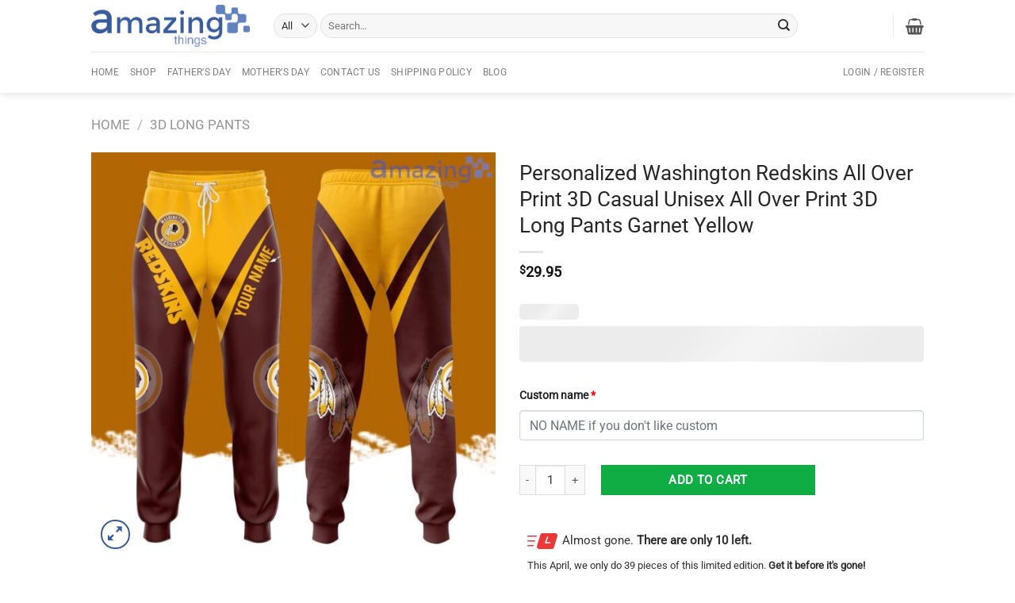

--- FILE ---
content_type: text/html; charset=UTF-8
request_url: https://whatamazingthings.com/products/personalized-washington-redskins-all-over-print-3d-casual-unisex-all-over-print-3d-long-pants-garnet-yellow/?wcpr_page=4
body_size: 42736
content:
<!DOCTYPE html><html lang="en-US" class="loading-site no-js"><head><script data-no-optimize="1">var litespeed_docref=sessionStorage.getItem("litespeed_docref");litespeed_docref&&(Object.defineProperty(document,"referrer",{get:function(){return litespeed_docref}}),sessionStorage.removeItem("litespeed_docref"));</script> <meta charset="UTF-8" /><link data-optimized="2" rel="stylesheet" href="https://whatamazingthings.com/wp-content/litespeed/css/dace67e8b96d5451c75f5f68042d24fa.css?ver=e5502" /><link rel="profile" href="https://gmpg.org/xfn/11" /><link rel="pingback" href="https://whatamazingthings.com/xmlrpc.php" /> <script type="litespeed/javascript">(function(html){html.className=html.className.replace(/\bno-js\b/,'js')})(document.documentElement)</script> <meta name='robots' content='index, follow, max-image-preview:large, max-snippet:-1, max-video-preview:-1' /><style>img:is([sizes="auto" i], [sizes^="auto," i]) { contain-intrinsic-size: 3000px 1500px }</style><meta name="viewport" content="width=device-width, initial-scale=1" /><title>Personalized Washington Redskins All Over Print 3D Casual Unisex All Over Print 3D Long Pants Garnet Yellow</title><link rel="canonical" href="https://whatamazingthings.com/products/personalized-washington-redskins-all-over-print-3d-casual-unisex-all-over-print-3d-long-pants-garnet-yellow/" /><meta property="og:locale" content="en_US" /><meta property="og:type" content="article" /><meta property="og:title" content="Personalized Washington Redskins All Over Print 3D Casual Unisex All Over Print 3D Long Pants Garnet Yellow" /><meta property="og:description" content="Stand out in style with our Personalized Washington Redskins All Over Print 3D Casual Unisex Long Pants in Garnet Yellow. Made from high-quality materials, these pants feature a unique 3D all-over print design that showcases your love for the Washington Redskins. Perfect for lounging at home or running errands, these pants are a must-have for [...]" /><meta property="og:url" content="https://whatamazingthings.com/products/personalized-washington-redskins-all-over-print-3d-casual-unisex-all-over-print-3d-long-pants-garnet-yellow/" /><meta property="og:site_name" content="What Amazing Things Store" /><meta property="article:modified_time" content="2024-06-25T14:41:48+00:00" /><meta property="og:image" content="https://image.whatamazingthings.com/2024/06/personalized-washington-redskins-all-over-print-3d-casual-unisex-all-over-print-3d-long-pants-garnet-yellow.jpg" /><meta property="og:image:width" content="1024" /><meta property="og:image:height" content="1024" /><meta property="og:image:type" content="image/jpeg" /><meta name="twitter:card" content="summary_large_image" /><meta name="twitter:label1" content="Est. reading time" /><meta name="twitter:data1" content="1 minute" /> <script type="application/ld+json" class="yoast-schema-graph">{"@context":"https://schema.org","@graph":[{"@type":"WebPage","@id":"https://whatamazingthings.com/products/personalized-washington-redskins-all-over-print-3d-casual-unisex-all-over-print-3d-long-pants-garnet-yellow/","url":"https://whatamazingthings.com/products/personalized-washington-redskins-all-over-print-3d-casual-unisex-all-over-print-3d-long-pants-garnet-yellow/","name":"Personalized Washington Redskins All Over Print 3D Casual Unisex All Over Print 3D Long Pants Garnet Yellow","isPartOf":{"@id":"https://whatamazingthings.com/#website"},"primaryImageOfPage":{"@id":"https://whatamazingthings.com/products/personalized-washington-redskins-all-over-print-3d-casual-unisex-all-over-print-3d-long-pants-garnet-yellow/#primaryimage"},"image":{"@id":"https://whatamazingthings.com/products/personalized-washington-redskins-all-over-print-3d-casual-unisex-all-over-print-3d-long-pants-garnet-yellow/#primaryimage"},"thumbnailUrl":"https://image.whatamazingthings.com/2024/06/personalized-washington-redskins-all-over-print-3d-casual-unisex-all-over-print-3d-long-pants-garnet-yellow.jpg","datePublished":"2024-06-25T14:41:42+00:00","dateModified":"2024-06-25T14:41:48+00:00","breadcrumb":{"@id":"https://whatamazingthings.com/products/personalized-washington-redskins-all-over-print-3d-casual-unisex-all-over-print-3d-long-pants-garnet-yellow/#breadcrumb"},"inLanguage":"en-US","potentialAction":[{"@type":"ReadAction","target":["https://whatamazingthings.com/products/personalized-washington-redskins-all-over-print-3d-casual-unisex-all-over-print-3d-long-pants-garnet-yellow/"]}]},{"@type":"ImageObject","inLanguage":"en-US","@id":"https://whatamazingthings.com/products/personalized-washington-redskins-all-over-print-3d-casual-unisex-all-over-print-3d-long-pants-garnet-yellow/#primaryimage","url":"https://image.whatamazingthings.com/2024/06/personalized-washington-redskins-all-over-print-3d-casual-unisex-all-over-print-3d-long-pants-garnet-yellow.jpg","contentUrl":"https://image.whatamazingthings.com/2024/06/personalized-washington-redskins-all-over-print-3d-casual-unisex-all-over-print-3d-long-pants-garnet-yellow.jpg","width":1024,"height":1024,"caption":"Personalized Washington Redskins All Over Print 3D Casual Unisex All Over Print 3D Long Pants Garnet Yellow Product Photo 1"},{"@type":"BreadcrumbList","@id":"https://whatamazingthings.com/products/personalized-washington-redskins-all-over-print-3d-casual-unisex-all-over-print-3d-long-pants-garnet-yellow/#breadcrumb","itemListElement":[{"@type":"ListItem","position":1,"name":"Home","item":"https://whatamazingthings.com/"},{"@type":"ListItem","position":2,"name":"Shop","item":"https://whatamazingthings.com/shop/"},{"@type":"ListItem","position":3,"name":"Personalized Washington Redskins All Over Print 3D Casual Unisex All Over Print 3D Long Pants Garnet Yellow"}]},{"@type":"WebSite","@id":"https://whatamazingthings.com/#website","url":"https://whatamazingthings.com/","name":"What Amazing Things Store","description":"Shop your favorite things","potentialAction":[{"@type":"SearchAction","target":{"@type":"EntryPoint","urlTemplate":"https://whatamazingthings.com/?s={search_term_string}"},"query-input":"required name=search_term_string"}],"inLanguage":"en-US"}]}</script> <link rel='prefetch' href='https://whatamazingthings.com/wp-content/themes/flatsome/assets/js/flatsome.js?ver=a0a7aee297766598a20e' /><link rel='prefetch' href='https://whatamazingthings.com/wp-content/themes/flatsome/assets/js/chunk.slider.js?ver=3.18.7' /><link rel='prefetch' href='https://whatamazingthings.com/wp-content/themes/flatsome/assets/js/chunk.popups.js?ver=3.18.7' /><link rel='prefetch' href='https://whatamazingthings.com/wp-content/themes/flatsome/assets/js/chunk.tooltips.js?ver=3.18.7' /><link rel='prefetch' href='https://whatamazingthings.com/wp-content/themes/flatsome/assets/js/woocommerce.js?ver=49415fe6a9266f32f1f2' /><link rel="alternate" type="application/rss+xml" title="What Amazing Things Store &raquo; Feed" href="https://whatamazingthings.com/feed/" /><link rel="alternate" type="application/rss+xml" title="What Amazing Things Store &raquo; Comments Feed" href="https://whatamazingthings.com/comments/feed/" /><style id='wp-block-library-inline-css' type='text/css'>:root{--wp-admin-theme-color:#007cba;--wp-admin-theme-color--rgb:0,124,186;--wp-admin-theme-color-darker-10:#006ba1;--wp-admin-theme-color-darker-10--rgb:0,107,161;--wp-admin-theme-color-darker-20:#005a87;--wp-admin-theme-color-darker-20--rgb:0,90,135;--wp-admin-border-width-focus:2px;--wp-block-synced-color:#7a00df;--wp-block-synced-color--rgb:122,0,223;--wp-bound-block-color:var(--wp-block-synced-color)}@media (min-resolution:192dpi){:root{--wp-admin-border-width-focus:1.5px}}.wp-element-button{cursor:pointer}:root{--wp--preset--font-size--normal:16px;--wp--preset--font-size--huge:42px}:root .has-very-light-gray-background-color{background-color:#eee}:root .has-very-dark-gray-background-color{background-color:#313131}:root .has-very-light-gray-color{color:#eee}:root .has-very-dark-gray-color{color:#313131}:root .has-vivid-green-cyan-to-vivid-cyan-blue-gradient-background{background:linear-gradient(135deg,#00d084,#0693e3)}:root .has-purple-crush-gradient-background{background:linear-gradient(135deg,#34e2e4,#4721fb 50%,#ab1dfe)}:root .has-hazy-dawn-gradient-background{background:linear-gradient(135deg,#faaca8,#dad0ec)}:root .has-subdued-olive-gradient-background{background:linear-gradient(135deg,#fafae1,#67a671)}:root .has-atomic-cream-gradient-background{background:linear-gradient(135deg,#fdd79a,#004a59)}:root .has-nightshade-gradient-background{background:linear-gradient(135deg,#330968,#31cdcf)}:root .has-midnight-gradient-background{background:linear-gradient(135deg,#020381,#2874fc)}.has-regular-font-size{font-size:1em}.has-larger-font-size{font-size:2.625em}.has-normal-font-size{font-size:var(--wp--preset--font-size--normal)}.has-huge-font-size{font-size:var(--wp--preset--font-size--huge)}.has-text-align-center{text-align:center}.has-text-align-left{text-align:left}.has-text-align-right{text-align:right}#end-resizable-editor-section{display:none}.aligncenter{clear:both}.items-justified-left{justify-content:flex-start}.items-justified-center{justify-content:center}.items-justified-right{justify-content:flex-end}.items-justified-space-between{justify-content:space-between}.screen-reader-text{border:0;clip-path:inset(50%);height:1px;margin:-1px;overflow:hidden;padding:0;position:absolute;width:1px;word-wrap:normal!important}.screen-reader-text:focus{background-color:#ddd;clip-path:none;color:#444;display:block;font-size:1em;height:auto;left:5px;line-height:normal;padding:15px 23px 14px;text-decoration:none;top:5px;width:auto;z-index:100000}html :where(.has-border-color){border-style:solid}html :where([style*=border-top-color]){border-top-style:solid}html :where([style*=border-right-color]){border-right-style:solid}html :where([style*=border-bottom-color]){border-bottom-style:solid}html :where([style*=border-left-color]){border-left-style:solid}html :where([style*=border-width]){border-style:solid}html :where([style*=border-top-width]){border-top-style:solid}html :where([style*=border-right-width]){border-right-style:solid}html :where([style*=border-bottom-width]){border-bottom-style:solid}html :where([style*=border-left-width]){border-left-style:solid}html :where(img[class*=wp-image-]){height:auto;max-width:100%}:where(figure){margin:0 0 1em}html :where(.is-position-sticky){--wp-admin--admin-bar--position-offset:var(--wp-admin--admin-bar--height,0px)}@media screen and (max-width:600px){html :where(.is-position-sticky){--wp-admin--admin-bar--position-offset:0px}}</style><style id='woocommerce-photo-reviews-style-inline-css' type='text/css'>#woocommerce-photo-reviews-shortcode-1 .woocommerce-review__verified, .woocommerce-photo-reviews-shortcode-1-modal.shortcode-wcpr-modal-light-box .woocommerce-review__verified {
    color: #1cc286!important;
    font-weight: 300;
    margin-left: 6px;
}.woocommerce-review__verified{color:#1cc286!important;}.wcpr-input-file-wrap .wcpr_image_upload_button.button, .wcpr-input-file-wrap .wcpr_image_upload_button.button{background-color:!important;color:!important;}.wcpr-filter-container{border:1px solid #e5e5e5;}.wcpr-filter-container .wcpr-filter-button{border:1px solid #e5e5e5;}.star-rating:before,.star-rating span:before,.stars a:hover:after, .stars a.active:after{color:#ffd200!important;}.rate-percent{background-color:#96588a;}</style><style id='wcpr-masonry-style-inline-css' type='text/css'>.wcpr-grid{background-color:;}.wcpr-grid>.wcpr-grid-item,#wcpr-modal-wrap{background-color:#f3f3f3;}.wcpr-grid>.wcpr-grid-item,#reviews-content-right,#reviews-content-right>.reviews-content-right-meta,#reviews-content-right>.wcpr-single-product-summary>h1.product_title{color:#000;}</style><style id='woocommerce-inline-inline-css' type='text/css'>.woocommerce form .form-row .required { visibility: visible; }</style><style id='woo-variation-swatches-inline-css' type='text/css'>.variable-item:not(.radio-variable-item) { width : 30px; height : 30px; } .wvs-style-squared .button-variable-item { min-width : 30px; } .button-variable-item span { font-size : 16px; }</style><style id='flatsome-main-inline-css' type='text/css'>@font-face {
				font-family: "fl-icons";
				font-display: block;
				src: url(https://whatamazingthings.com/wp-content/themes/flatsome/assets/css/icons/fl-icons.eot?v=3.18.7);
				src:
					url(https://whatamazingthings.com/wp-content/themes/flatsome/assets/css/icons/fl-icons.eot#iefix?v=3.18.7) format("embedded-opentype"),
					url(https://whatamazingthings.com/wp-content/themes/flatsome/assets/css/icons/fl-icons.woff2?v=3.18.7) format("woff2"),
					url(https://whatamazingthings.com/wp-content/themes/flatsome/assets/css/icons/fl-icons.ttf?v=3.18.7) format("truetype"),
					url(https://whatamazingthings.com/wp-content/themes/flatsome/assets/css/icons/fl-icons.woff?v=3.18.7) format("woff"),
					url(https://whatamazingthings.com/wp-content/themes/flatsome/assets/css/icons/fl-icons.svg?v=3.18.7#fl-icons) format("svg");
			}</style> <script type="litespeed/javascript" data-src="https://whatamazingthings.com/wp-includes/js/jquery/jquery.min.js" id="jquery-core-js"></script> <script id="woocommerce-photo-reviews-script-js-extra" type="litespeed/javascript">var woocommerce_photo_reviews_params={"ajaxurl":"https:\/\/whatamazingthings.com\/wp-admin\/admin-ajax.php","text_load_more":"Load more","text_loading":"Loading...","i18n_required_rating_text":"Please select a rating.","i18n_required_comment_text":"Please enter your comment.","i18n_minimum_comment_text":"Please enter your comment not less than 0 character.","i18n_required_name_text":"Please enter your name.","i18n_required_email_text":"Please enter your email.","warning_gdpr":"Please agree with our term and policy.","max_files":"5","upload_allow":["image\/jpg","image\/jpeg","image\/bmp","image\/png","image\/webp","image\/gif","video\/mp4","video\/webm"],"max_file_size":"2000","required_image":"off","enable_photo":"on","warning_required_image":"Please upload at least one image for your review!","warning_max_files":"You can only upload maximum of 5 files.","warning_upload_allow":"'%file_name%' is not an allowed file type.","warning_max_file_size":"The size of '%file_name%' is greater than 2000 kB.","default_comments_page":"newest","sort":"1","display":"1","masonry_popup":"review","pagination_ajax":"","loadmore_button":"","allow_empty_comment":"","minimum_comment_length":"0","container":".wcpr-grid","comments_container_id":"comments","nonce":"60c33fefb2","grid_class":"wcpr-grid wcpr-masonry-3-col wcpr-masonry-popup-review wcpr-enable-box-shadow","i18n_image_caption":"Caption for this image","image_caption_enable":"","restrict_number_of_reviews":"","wc_ajax_url":"\/?wc-ajax=%%endpoint%%","review_rating_required":"yes"}</script> <script id="woocommerce-photo-reviews-shortcode-script-js-extra" type="litespeed/javascript">var woocommerce_photo_reviews_shortcode_params={"ajaxurl":"https:\/\/whatamazingthings.com\/wp-admin\/admin-ajax.php"}</script> <script id="wc-add-to-cart-js-extra" type="litespeed/javascript">var wc_add_to_cart_params={"ajax_url":"\/wp-admin\/admin-ajax.php","wc_ajax_url":"\/?wc-ajax=%%endpoint%%","i18n_view_cart":"View cart","cart_url":"https:\/\/whatamazingthings.com\/cart\/","is_cart":"","cart_redirect_after_add":"no"}</script> <script id="wc-single-product-js-extra" type="litespeed/javascript">var wc_single_product_params={"i18n_required_rating_text":"Please select a rating","i18n_rating_options":["1 of 5 stars","2 of 5 stars","3 of 5 stars","4 of 5 stars","5 of 5 stars"],"i18n_product_gallery_trigger_text":"View full-screen image gallery","review_rating_required":"yes","flexslider":{"rtl":!1,"animation":"slide","smoothHeight":!0,"directionNav":!1,"controlNav":"thumbnails","slideshow":!1,"animationSpeed":500,"animationLoop":!1,"allowOneSlide":!1},"zoom_enabled":"","zoom_options":[],"photoswipe_enabled":"1","photoswipe_options":{"shareEl":!1,"closeOnScroll":!1,"history":!1,"hideAnimationDuration":0,"showAnimationDuration":0},"flexslider_enabled":""}</script> <link rel="https://api.w.org/" href="https://whatamazingthings.com/wp-json/" /><link rel="alternate" title="JSON" type="application/json" href="https://whatamazingthings.com/wp-json/wp/v2/product/2059147" /><link rel="EditURI" type="application/rsd+xml" title="RSD" href="https://whatamazingthings.com/xmlrpc.php?rsd" /><meta name="generator" content="WordPress 6.8.3" /><meta name="generator" content="WooCommerce 10.0.5" /><link rel='shortlink' href='https://whatamazingthings.com/?p=2059147' /><link rel="alternate" title="oEmbed (JSON)" type="application/json+oembed" href="https://whatamazingthings.com/wp-json/oembed/1.0/embed?url=https%3A%2F%2Fwhatamazingthings.com%2Fproducts%2Fpersonalized-washington-redskins-all-over-print-3d-casual-unisex-all-over-print-3d-long-pants-garnet-yellow%2F" /><link rel="alternate" title="oEmbed (XML)" type="text/xml+oembed" href="https://whatamazingthings.com/wp-json/oembed/1.0/embed?url=https%3A%2F%2Fwhatamazingthings.com%2Fproducts%2Fpersonalized-washington-redskins-all-over-print-3d-casual-unisex-all-over-print-3d-long-pants-garnet-yellow%2F&#038;format=xml" /><style>[class$="woocommerce-product-gallery__trigger"] {display:none !important;}</style><script type="application/ld+json">{"@context":"https://schema.org","@type":"Product","name":"Personalized Washington Redskins All Over Print 3D Casual Unisex All Over Print 3D Long Pants Garnet Yellow","image":{"@type":"ImageObject","url":"https://image.whatamazingthings.com/2024/06/personalized-washington-redskins-all-over-print-3d-casual-unisex-all-over-print-3d-long-pants-garnet-yellow.jpg","width":1024,"height":1024},"description":"Stand out in style with our Personalized Washington Redskins All Over Print 3D Casual Unisex Long Pants in Garnet Yellow. Made from high-quality materials, these pants feature a unique 3D all-over print design that showcases your love for the Washington Redskins. Perfect for lounging at home or running errands, these pants are a must-have for any fan. Get yours today and show off your team spirit in a bold and fashionable way!3D Long Pants Information:\n\n\n\tMaterial: 95% Polyester/ 5% spandex.\n\tLong service life, can be washed to reuse multiple times. Using a simple stamping press technique, comfortable to wear.\n\tWe have pants Pant Style: Straight.\n\tClosure Type: Elastic Waist.\n\n\nSome of the Personalized Washington Redskins All Over Print 3D Casual Unisex All Over Print 3D Long Pants Garnet Yellow photos Personalized Washington Redskins All Over Print 3D Casual Unisex All Over Print 3D Long Pants Garnet Yellow Product Photo 1\n\nSize Chart.","sku":null,"mpn":null,"brand":{"@type":"Brand","name":"WhatAmazingThings"},"offers":{"@type":"Offer","price":"29.95","priceValidUntil":null,"url":"https://whatamazingthings.com/products/personalized-washington-redskins-all-over-print-3d-casual-unisex-all-over-print-3d-long-pants-garnet-yellow/","priceCurrency":"USD","availability":"InStock","hasMerchantReturnPolicy":[{"@type":"MerchantReturnPolicy","applicableCountry":"","returnPolicyCategory":"","merchantReturnDays":0,"returnFees":"","returnMethod":""}]},"review":[{"@type":"Review","author":{"name":"Hoangdatmt","@type":"Person"},"reviewRating":{"@type":"Rating","ratingValue":"5"},"reviewBody":"Stand out in style with our Personalized Washington Redskins All Over Print 3D Casual Unisex Long Pants in Garnet Yellow. Made from high-quality materials, these pants feature a unique 3D all-over print design that showcases your love for the Washington Redskins. Perfect for lounging at home or running errands, these pants are a must-have for any fan. Get yours today and show off your team spirit in a bold and fashionable way!3D Long Pants Information:\n\n\n\tMaterial: 95% Polyester/ 5% spandex.\n\tLong service life, can be washed to reuse multiple times. Using a simple stamping press technique, comfortable to wear.\n\tWe have pants Pant Style: Straight.\n\tClosure Type: Elastic Waist.\n\n\nSome of the Personalized Washington Redskins All Over Print 3D Casual Unisex All Over Print 3D Long Pants Garnet Yellow photos Personalized Washington Redskins All Over Print 3D Casual Unisex All Over Print 3D Long Pants Garnet Yellow Product Photo 1\n\nSize Chart."}]}</script><script type="application/ld+json">{"@context":"https:\/\/schema.org","@type":"BreadcrumbList","itemListElement":[{"@type":"ListItem","position":1,"item":{"@id":"https:\/\/whatamazingthings.com\/","name":"Home"}},{"@type":"ListItem","position":2,"item":{"@id":"https:\/\/whatamazingthings.com\/shop\/","name":"Products"}},{"@type":"ListItem","position":3,"item":{"@id":"https:\/\/whatamazingthings.com\/products\/personalized-washington-redskins-all-over-print-3d-casual-unisex-all-over-print-3d-long-pants-garnet-yellow\/","name":"Personalized Washington Redskins All Over Print 3D Casual Unisex All Over Print 3D Long Pants Garnet Yellow"}}]}</script><style>.bg{opacity: 0; transition: opacity 1s; -webkit-transition: opacity 1s;} .bg-loaded{opacity: 1;}</style> <script type="litespeed/javascript">(function(w,d,s,l,i){w[l]=w[l]||[];w[l].push({'gtm.start':new Date().getTime(),event:'gtm.js'});var f=d.getElementsByTagName(s)[0],j=d.createElement(s),dl=l!='dataLayer'?'&l='+l:'';j.async=!0;j.src='https://www.googletagmanager.com/gtm.js?id='+i+dl;f.parentNode.insertBefore(j,f)})(window,document,'script','dataLayer','GTM-5FFCSXT')</script> 	<noscript><style>.woocommerce-product-gallery{ opacity: 1 !important; }</style></noscript><style>:root{  --wcpasectiontitlesize:14px;   --wcpalabelsize:14px;   --wcpadescsize:13px;   --wcpaerrorsize:13px;   --wcpalabelweight:normal;   --wcpadescweight:normal;   --wcpaborderwidth:1px;   --wcpaborderradius:6px;   --wcpainputheight:45px;   --wcpachecklabelsize:14px;   --wcpacheckborderwidth:1px;   --wcpacheckwidth:20px;   --wcpacheckheight:20px;   --wcpacheckborderradius:4px;   --wcpacheckbuttonradius:5px;   --wcpacheckbuttonborder:2px;   --wcpaqtywidth:100px;   --wcpaqtyheight:45px;   --wcpaqtyradius:6px; }:root{  --wcpasectiontitlecolor:#4A4A4A;   --wcpasectiontitlebg:rgba(238,238,238,0.28);   --wcpalinecolor:#Bebebe;   --wcpabuttoncolor:#3340d3;   --wcpalabelcolor:#424242;   --wcpadesccolor:#797979;   --wcpabordercolor:#c6d0e9;   --wcpabordercolorfocus:#3561f3;   --wcpainputbgcolor:#FFFFFF;   --wcpainputcolor:#5d5d5d;   --wcpachecklabelcolor:#4a4a4a;   --wcpacheckbgcolor:#3340d3;   --wcpacheckbordercolor:#B9CBE3;   --wcpachecktickcolor:#ffffff;   --wcparadiobgcolor:#3340d3;   --wcparadiobordercolor:#B9CBE3;   --wcparadioselbordercolor:#3340d3;   --wcpabuttontextcolor:#ffffff;   --wcpaerrorcolor:#F55050;   --wcpacheckbuttoncolor:#CAE2F9;   --wcpacheckbuttonbordercolor:#EEEEEE;   --wcpacheckbuttonselectioncolor:#CECECE;   --wcpaimageselectionoutline:#3340d3;   --wcpaimagetickbg:#2649FF;   --wcpaimagetickcolor:#FFFFFF;   --wcpaimagetickborder:#FFFFFF;   --wcpaimagemagnifierbg:#2649FF;   --wcpaimagemagnifiercolor:#ffffff;   --wcpaimagemagnifierborder:#FFFFFF;   --wcpaimageselectionshadow:rgba(0,0,0,0.25);   --wcpachecktogglebg:#CAE2F9;   --wcpachecktogglecirclecolor:#FFFFFF;   --wcpachecktogglebgactive:#BADA55;   --wcpaqtybuttoncolor:#EEEEEE;   --wcpaqtybuttonhovercolor:#DDDDDD;   --wcpaqtybuttontextcolor:#424242; }:root{  --wcpaleftlabelwidth:120px; }</style><style id="wpsp-style-frontend"></style><link rel="icon" href="https://image.whatamazingthings.com/2019/01/cropped-icon-32x32.png" sizes="32x32" /><link rel="icon" href="https://image.whatamazingthings.com/2019/01/cropped-icon-192x192.png" sizes="192x192" /><link rel="apple-touch-icon" href="https://image.whatamazingthings.com/2019/01/cropped-icon-180x180.png" /><meta name="msapplication-TileImage" content="https://image.whatamazingthings.com/2019/01/cropped-icon-270x270.png" /><style id="custom-css" type="text/css">:root {--primary-color: #094f99;--fs-color-primary: #094f99;--fs-color-secondary: #10ac44;--fs-color-success: #7a9c59;--fs-color-alert: #b20000;--fs-experimental-link-color: #3a3a3a;--fs-experimental-link-color-hover: #182f48;}.tooltipster-base {--tooltip-color: #fff;--tooltip-bg-color: #000;}.off-canvas-right .mfp-content, .off-canvas-left .mfp-content {--drawer-width: 300px;}.off-canvas .mfp-content.off-canvas-cart {--drawer-width: 360px;}.header-main{height: 65px}#logo img{max-height: 65px}#logo{width:200px;}.header-bottom{min-height: 35px}.header-top{min-height: 30px}.transparent .header-main{height: 90px}.transparent #logo img{max-height: 90px}.has-transparent + .page-title:first-of-type,.has-transparent + #main > .page-title,.has-transparent + #main > div > .page-title,.has-transparent + #main .page-header-wrapper:first-of-type .page-title{padding-top: 140px;}.header.show-on-scroll,.stuck .header-main{height:53px!important}.stuck #logo img{max-height: 53px!important}.search-form{ width: 85%;}.header-bg-color {background-color: #FFF}.header-bottom {background-color: #FFFFFF}.top-bar-nav > li > a{line-height: 16px }.header-main .nav > li > a{line-height: 16px }.stuck .header-main .nav > li > a{line-height: 50px }.header-bottom-nav > li > a{line-height: 32px }@media (max-width: 549px) {.header-main{height: 70px}#logo img{max-height: 70px}}.main-menu-overlay{background-color: #4DB7B3}.header-top{background-color:#ffe900!important;}body{color: #302f2f}h1,h2,h3,h4,h5,h6,.heading-font{color: #262626;}body{font-size: 95%;}@media screen and (max-width: 549px){body{font-size: 100%;}}body{font-family: Roboto, sans-serif;}body {font-weight: 400;font-style: normal;}.nav > li > a {font-family: Roboto, sans-serif;}.mobile-sidebar-levels-2 .nav > li > ul > li > a {font-family: Roboto, sans-serif;}.nav > li > a,.mobile-sidebar-levels-2 .nav > li > ul > li > a {font-weight: 400;font-style: normal;}h1,h2,h3,h4,h5,h6,.heading-font, .off-canvas-center .nav-sidebar.nav-vertical > li > a{font-family: Roboto, sans-serif;}h1,h2,h3,h4,h5,h6,.heading-font,.banner h1,.banner h2 {font-weight: 400;font-style: normal;}.alt-font{font-family: "Dancing Script", sans-serif;}.alt-font {font-weight: 400!important;font-style: normal!important;}.shop-page-title.featured-title .title-overlay{background-color: rgba(77,183,179,0.54);}.shop-page-title.featured-title .title-bg{ background-image: url(https://image.whatamazingthings.com/2024/06/personalized-washington-redskins-all-over-print-3d-casual-unisex-all-over-print-3d-long-pants-garnet-yellow.jpg)!important;}@media screen and (min-width: 550px){.products .box-vertical .box-image{min-width: 300px!important;width: 300px!important;}}.header-main .social-icons,.header-main .cart-icon strong,.header-main .menu-title,.header-main .header-button > .button.is-outline,.header-main .nav > li > a > i:not(.icon-angle-down){color: #4DB7B3!important;}.header-main .header-button > .button.is-outline,.header-main .cart-icon strong:after,.header-main .cart-icon strong{border-color: #4DB7B3!important;}.header-main .header-button > .button:not(.is-outline){background-color: #4DB7B3!important;}.header-main .current-dropdown .cart-icon strong,.header-main .header-button > .button:hover,.header-main .header-button > .button:hover i,.header-main .header-button > .button:hover span{color:#FFF!important;}.header-main .menu-title:hover,.header-main .social-icons a:hover,.header-main .header-button > .button.is-outline:hover,.header-main .nav > li > a:hover > i:not(.icon-angle-down){color: #4DB7B3!important;}.header-main .current-dropdown .cart-icon strong,.header-main .header-button > .button:hover{background-color: #4DB7B3!important;}.header-main .current-dropdown .cart-icon strong:after,.header-main .current-dropdown .cart-icon strong,.header-main .header-button > .button:hover{border-color: #4DB7B3!important;}.footer-1{background-color: #efefef}.footer-2{background-color: #ffffff}.absolute-footer, html{background-color: #ffffff}.page-title-small + main .product-container > .row{padding-top:0;}.nav-vertical-fly-out > li + li {border-top-width: 1px; border-top-style: solid;}/* Custom CSS */.variations_form.cart {border: 1px solid #edeff3;border-bottom: 0;padding: 15px;-moz-border-radius: 5px 5px 0 0;-webkit-border-radius: 5px 5px 0 0;border-radius: 5px 5px 0 0;background: #f6f6f9;margin: 15px 0 0;}.single_add_to_cart_button {width: 53%;}.header-main .social-icons, .header-main .cart-icon strong, .header-main .menu-title, .header-main .header-button > .button.is-outline, .header-main .nav > li > a > i:not(.icon-angle-down) {color: #555!important; }.variations .reset_variations {color: red;font-weight: bold;}.product-container a {color: #385b9b;}.jdgm-preview-badge .jdgm-star {color: rgb(250, 200, 15) !important;}.product-info .price {font-size: 1.9em;}p.price.product-page-price {font-size: 1.2em;}.single_variation span.amount {color: #00a035;}.action_button{ background-color: #15b01a;color: white !important;width: 100%;border-radius: 2px;}.wcpa_price_outer{color: #10ac43;}.wcpa_total{font-weight: bold;font-size: large;}.wcpa_form_outer .wcpa_form_item .color-group .wcpa_color .label_inside:before {content: "";display: inline-block;position: absolute;left: 4px;top: 8px;width: 21px;height: 21px;border: none;border-radius: 100%;background-image: url(http://whatamazingthings.com/wp-content/uploads/2022/08/radio-cricle-g.svg);background-repeat: no-repeat;}.wcpa_form_outer .wcpa_form_item .color-group input:checked+label span.label_inside:after {content: "";display: inline-block;position: absolute;left: 7px;top: 14px;width: 21px;height: 21px;border: none;border-radius: 100%;background-image: url(http://whatamazingthings.com/wp-content/uploads/2022/08/radio-select-cricle-b.svg);background-repeat: no-repeat;transform: unset;}.wcpa_form_outer .wcpa_form_item .color-group .wcpa_color label span.label_inside {line-height: 28px;padding: 0px 5px 0px 30px;}/*color selection variants*/.color-variable-item, .wcpa_form_outer .wcpa_form_item .wcpa_color label span.disp_circle {box-shadow: 0 4px 5px 0 rgba(99,110,114,.14),0 1px 10px 0 rgba(99,110,114,.12),0 2px 4px 0 rgba(99,110,114,.2)!important;}.wcpa_form_outer .wcpa_form_item .color-group .wcpa_color label span {border: 2px solid #fff;}.wcpa_form_outer .wcpa_form_item .color-group .wcpa_color input:checked+label span {border: 2px solid #111;}/*new version*//*end css selection color*/.gone {font-size: 15px;padding: 10px;}.gone2 {font-size: 13px;padding: 0px 0px 10px 10px;}.gone:before {content: "";width: 39px;height: 20px;margin-right: 5px;display: inline-block;background-image: url('http://whatamazingthings.com/wp-content/uploads/2023/04/l.webp');background-repeat: no-repeat;background-size: contain;vertical-align: middle;}ul.wc_payment_methods label[for="payment_method_pifw_paypal_invoice"]::after { content: "";display: inline-block;width: 50px; /* Allow the width to adjust automatically */height: 30px; /* Allow the height to adjust automatically */background-image: url('https://whatamazingthings.com/wp-content/uploads/2023/09/paypal.svg'); /* Replace 'your-image-url.jpg' with the actual image URL */background-size: contain; /* Adjust the background size as needed */margin-left: 10px; /* Adjust the margin to control the spacing between the div and the image */}.label-new.menu-item > a:after{content:"New";}.label-hot.menu-item > a:after{content:"Hot";}.label-sale.menu-item > a:after{content:"Sale";}.label-popular.menu-item > a:after{content:"Popular";}</style><style id="kirki-inline-styles">/* cyrillic-ext */
@font-face {
  font-family: 'Roboto';
  font-style: normal;
  font-weight: 400;
  font-stretch: 100%;
  font-display: swap;
  src: url(https://whatamazingthings.com/wp-content/fonts/roboto/KFOMCnqEu92Fr1ME7kSn66aGLdTylUAMQXC89YmC2DPNWubEbVmZiArmlw.woff2) format('woff2');
  unicode-range: U+0460-052F, U+1C80-1C8A, U+20B4, U+2DE0-2DFF, U+A640-A69F, U+FE2E-FE2F;
}
/* cyrillic */
@font-face {
  font-family: 'Roboto';
  font-style: normal;
  font-weight: 400;
  font-stretch: 100%;
  font-display: swap;
  src: url(https://whatamazingthings.com/wp-content/fonts/roboto/KFOMCnqEu92Fr1ME7kSn66aGLdTylUAMQXC89YmC2DPNWubEbVmQiArmlw.woff2) format('woff2');
  unicode-range: U+0301, U+0400-045F, U+0490-0491, U+04B0-04B1, U+2116;
}
/* greek-ext */
@font-face {
  font-family: 'Roboto';
  font-style: normal;
  font-weight: 400;
  font-stretch: 100%;
  font-display: swap;
  src: url(https://whatamazingthings.com/wp-content/fonts/roboto/KFOMCnqEu92Fr1ME7kSn66aGLdTylUAMQXC89YmC2DPNWubEbVmYiArmlw.woff2) format('woff2');
  unicode-range: U+1F00-1FFF;
}
/* greek */
@font-face {
  font-family: 'Roboto';
  font-style: normal;
  font-weight: 400;
  font-stretch: 100%;
  font-display: swap;
  src: url(https://whatamazingthings.com/wp-content/fonts/roboto/KFOMCnqEu92Fr1ME7kSn66aGLdTylUAMQXC89YmC2DPNWubEbVmXiArmlw.woff2) format('woff2');
  unicode-range: U+0370-0377, U+037A-037F, U+0384-038A, U+038C, U+038E-03A1, U+03A3-03FF;
}
/* math */
@font-face {
  font-family: 'Roboto';
  font-style: normal;
  font-weight: 400;
  font-stretch: 100%;
  font-display: swap;
  src: url(https://whatamazingthings.com/wp-content/fonts/roboto/KFOMCnqEu92Fr1ME7kSn66aGLdTylUAMQXC89YmC2DPNWubEbVnoiArmlw.woff2) format('woff2');
  unicode-range: U+0302-0303, U+0305, U+0307-0308, U+0310, U+0312, U+0315, U+031A, U+0326-0327, U+032C, U+032F-0330, U+0332-0333, U+0338, U+033A, U+0346, U+034D, U+0391-03A1, U+03A3-03A9, U+03B1-03C9, U+03D1, U+03D5-03D6, U+03F0-03F1, U+03F4-03F5, U+2016-2017, U+2034-2038, U+203C, U+2040, U+2043, U+2047, U+2050, U+2057, U+205F, U+2070-2071, U+2074-208E, U+2090-209C, U+20D0-20DC, U+20E1, U+20E5-20EF, U+2100-2112, U+2114-2115, U+2117-2121, U+2123-214F, U+2190, U+2192, U+2194-21AE, U+21B0-21E5, U+21F1-21F2, U+21F4-2211, U+2213-2214, U+2216-22FF, U+2308-230B, U+2310, U+2319, U+231C-2321, U+2336-237A, U+237C, U+2395, U+239B-23B7, U+23D0, U+23DC-23E1, U+2474-2475, U+25AF, U+25B3, U+25B7, U+25BD, U+25C1, U+25CA, U+25CC, U+25FB, U+266D-266F, U+27C0-27FF, U+2900-2AFF, U+2B0E-2B11, U+2B30-2B4C, U+2BFE, U+3030, U+FF5B, U+FF5D, U+1D400-1D7FF, U+1EE00-1EEFF;
}
/* symbols */
@font-face {
  font-family: 'Roboto';
  font-style: normal;
  font-weight: 400;
  font-stretch: 100%;
  font-display: swap;
  src: url(https://whatamazingthings.com/wp-content/fonts/roboto/KFOMCnqEu92Fr1ME7kSn66aGLdTylUAMQXC89YmC2DPNWubEbVn6iArmlw.woff2) format('woff2');
  unicode-range: U+0001-000C, U+000E-001F, U+007F-009F, U+20DD-20E0, U+20E2-20E4, U+2150-218F, U+2190, U+2192, U+2194-2199, U+21AF, U+21E6-21F0, U+21F3, U+2218-2219, U+2299, U+22C4-22C6, U+2300-243F, U+2440-244A, U+2460-24FF, U+25A0-27BF, U+2800-28FF, U+2921-2922, U+2981, U+29BF, U+29EB, U+2B00-2BFF, U+4DC0-4DFF, U+FFF9-FFFB, U+10140-1018E, U+10190-1019C, U+101A0, U+101D0-101FD, U+102E0-102FB, U+10E60-10E7E, U+1D2C0-1D2D3, U+1D2E0-1D37F, U+1F000-1F0FF, U+1F100-1F1AD, U+1F1E6-1F1FF, U+1F30D-1F30F, U+1F315, U+1F31C, U+1F31E, U+1F320-1F32C, U+1F336, U+1F378, U+1F37D, U+1F382, U+1F393-1F39F, U+1F3A7-1F3A8, U+1F3AC-1F3AF, U+1F3C2, U+1F3C4-1F3C6, U+1F3CA-1F3CE, U+1F3D4-1F3E0, U+1F3ED, U+1F3F1-1F3F3, U+1F3F5-1F3F7, U+1F408, U+1F415, U+1F41F, U+1F426, U+1F43F, U+1F441-1F442, U+1F444, U+1F446-1F449, U+1F44C-1F44E, U+1F453, U+1F46A, U+1F47D, U+1F4A3, U+1F4B0, U+1F4B3, U+1F4B9, U+1F4BB, U+1F4BF, U+1F4C8-1F4CB, U+1F4D6, U+1F4DA, U+1F4DF, U+1F4E3-1F4E6, U+1F4EA-1F4ED, U+1F4F7, U+1F4F9-1F4FB, U+1F4FD-1F4FE, U+1F503, U+1F507-1F50B, U+1F50D, U+1F512-1F513, U+1F53E-1F54A, U+1F54F-1F5FA, U+1F610, U+1F650-1F67F, U+1F687, U+1F68D, U+1F691, U+1F694, U+1F698, U+1F6AD, U+1F6B2, U+1F6B9-1F6BA, U+1F6BC, U+1F6C6-1F6CF, U+1F6D3-1F6D7, U+1F6E0-1F6EA, U+1F6F0-1F6F3, U+1F6F7-1F6FC, U+1F700-1F7FF, U+1F800-1F80B, U+1F810-1F847, U+1F850-1F859, U+1F860-1F887, U+1F890-1F8AD, U+1F8B0-1F8BB, U+1F8C0-1F8C1, U+1F900-1F90B, U+1F93B, U+1F946, U+1F984, U+1F996, U+1F9E9, U+1FA00-1FA6F, U+1FA70-1FA7C, U+1FA80-1FA89, U+1FA8F-1FAC6, U+1FACE-1FADC, U+1FADF-1FAE9, U+1FAF0-1FAF8, U+1FB00-1FBFF;
}
/* vietnamese */
@font-face {
  font-family: 'Roboto';
  font-style: normal;
  font-weight: 400;
  font-stretch: 100%;
  font-display: swap;
  src: url(https://whatamazingthings.com/wp-content/fonts/roboto/KFOMCnqEu92Fr1ME7kSn66aGLdTylUAMQXC89YmC2DPNWubEbVmbiArmlw.woff2) format('woff2');
  unicode-range: U+0102-0103, U+0110-0111, U+0128-0129, U+0168-0169, U+01A0-01A1, U+01AF-01B0, U+0300-0301, U+0303-0304, U+0308-0309, U+0323, U+0329, U+1EA0-1EF9, U+20AB;
}
/* latin-ext */
@font-face {
  font-family: 'Roboto';
  font-style: normal;
  font-weight: 400;
  font-stretch: 100%;
  font-display: swap;
  src: url(https://whatamazingthings.com/wp-content/fonts/roboto/KFOMCnqEu92Fr1ME7kSn66aGLdTylUAMQXC89YmC2DPNWubEbVmaiArmlw.woff2) format('woff2');
  unicode-range: U+0100-02BA, U+02BD-02C5, U+02C7-02CC, U+02CE-02D7, U+02DD-02FF, U+0304, U+0308, U+0329, U+1D00-1DBF, U+1E00-1E9F, U+1EF2-1EFF, U+2020, U+20A0-20AB, U+20AD-20C0, U+2113, U+2C60-2C7F, U+A720-A7FF;
}
/* latin */
@font-face {
  font-family: 'Roboto';
  font-style: normal;
  font-weight: 400;
  font-stretch: 100%;
  font-display: swap;
  src: url(https://whatamazingthings.com/wp-content/fonts/roboto/KFOMCnqEu92Fr1ME7kSn66aGLdTylUAMQXC89YmC2DPNWubEbVmUiAo.woff2) format('woff2');
  unicode-range: U+0000-00FF, U+0131, U+0152-0153, U+02BB-02BC, U+02C6, U+02DA, U+02DC, U+0304, U+0308, U+0329, U+2000-206F, U+20AC, U+2122, U+2191, U+2193, U+2212, U+2215, U+FEFF, U+FFFD;
}/* vietnamese */
@font-face {
  font-family: 'Dancing Script';
  font-style: normal;
  font-weight: 400;
  font-display: swap;
  src: url(https://whatamazingthings.com/wp-content/fonts/dancing-script/If2cXTr6YS-zF4S-kcSWSVi_sxjsohD9F50Ruu7BMSo3Rep8ltA.woff2) format('woff2');
  unicode-range: U+0102-0103, U+0110-0111, U+0128-0129, U+0168-0169, U+01A0-01A1, U+01AF-01B0, U+0300-0301, U+0303-0304, U+0308-0309, U+0323, U+0329, U+1EA0-1EF9, U+20AB;
}
/* latin-ext */
@font-face {
  font-family: 'Dancing Script';
  font-style: normal;
  font-weight: 400;
  font-display: swap;
  src: url(https://whatamazingthings.com/wp-content/fonts/dancing-script/If2cXTr6YS-zF4S-kcSWSVi_sxjsohD9F50Ruu7BMSo3ROp8ltA.woff2) format('woff2');
  unicode-range: U+0100-02BA, U+02BD-02C5, U+02C7-02CC, U+02CE-02D7, U+02DD-02FF, U+0304, U+0308, U+0329, U+1D00-1DBF, U+1E00-1E9F, U+1EF2-1EFF, U+2020, U+20A0-20AB, U+20AD-20C0, U+2113, U+2C60-2C7F, U+A720-A7FF;
}
/* latin */
@font-face {
  font-family: 'Dancing Script';
  font-style: normal;
  font-weight: 400;
  font-display: swap;
  src: url(https://whatamazingthings.com/wp-content/fonts/dancing-script/If2cXTr6YS-zF4S-kcSWSVi_sxjsohD9F50Ruu7BMSo3Sup8.woff2) format('woff2');
  unicode-range: U+0000-00FF, U+0131, U+0152-0153, U+02BB-02BC, U+02C6, U+02DA, U+02DC, U+0304, U+0308, U+0329, U+2000-206F, U+20AC, U+2122, U+2191, U+2193, U+2212, U+2215, U+FEFF, U+FFFD;
}</style></head><body class="wp-singular product-template-default single single-product postid-2059147 wp-theme-flatsome wp-child-theme-flatsome-child theme-flatsome woocommerce woocommerce-page woocommerce-no-js wp-schema-pro-2.7.22 woo-variation-swatches wvs-theme-flatsome-child wvs-theme-child-flatsome wvs-style-squared wvs-attr-behavior-blur wvs-no-tooltip wvs-css wvs-show-label header-shadow lightbox nav-dropdown-has-arrow nav-dropdown-has-shadow nav-dropdown-has-border"><a class="skip-link screen-reader-text" href="#main">Skip to content</a><div id="wrapper"><header id="header" class="header has-sticky sticky-jump"><div class="header-wrapper"><div id="masthead" class="header-main "><div class="header-inner flex-row container logo-left medium-logo-center" role="navigation"><div id="logo" class="flex-col logo"><a href="https://whatamazingthings.com/" title="What Amazing Things Store - Shop your favorite things" rel="home">
<img data-lazyloaded="1" src="[data-uri]" width="894" height="236" data-src="https://image.whatamazingthings.com/2019/01/logo3.png" class="header_logo header-logo" alt="What Amazing Things Store"/><img data-lazyloaded="1" src="[data-uri]"  width="894" height="236" data-src="https://image.whatamazingthings.com/2019/01/logo3.png" class="header-logo-dark" alt="What Amazing Things Store"/></a></div><div class="flex-col show-for-medium flex-left"><ul class="mobile-nav nav nav-left "><li class="nav-icon has-icon">
<a href="#" data-open="#main-menu" data-pos="center" data-bg="main-menu-overlay" data-color="dark" class="is-small" aria-label="Menu" aria-controls="main-menu" aria-expanded="false"><i class="icon-menu" ></i>
<span class="menu-title uppercase hide-for-small">Menu</span>		</a></li></ul></div><div class="flex-col hide-for-medium flex-left
flex-grow"><ul class="header-nav header-nav-main nav nav-left  nav-uppercase" ><li class="header-search-form search-form html relative has-icon"><div class="header-search-form-wrapper"><div class="searchform-wrapper ux-search-box relative form-flat is-normal"><form role="search" method="get" class="searchform" action="https://whatamazingthings.com/"><div class="flex-row relative"><div class="flex-col search-form-categories">
<select class="search_categories resize-select mb-0" name="product_cat"><option value="" selected='selected'>All</option><option value="2d-fleece-leather-jacket">2D Fleece Leather Jacket</option><option value="2d-leather-jacket">2D Leather Jacket</option><option value="3d-hoodies">3D Hoodies</option><option value="3d-long-pants">3D Long Pants</option><option value="3d-sweater">3D Sweater</option><option value="3d-sweatshirt">3D Sweatshirt</option><option value="3d-t-shirt">3D T-Shirt</option><option value="air-cushion-sports-shoes">Air Cushion Sports Shoes</option><option value="air-force-shoes">Air Force Shoes</option><option value="air-jordan-11">Air Jordan 11</option><option value="air-jordan-13">Air Jordan 13</option><option value="air-jordan-4-shoes">Air Jordan 4 Shoes</option><option value="air-jordan-hightop-shoes">Air Jordan Hightop Shoes</option><option value="air-jordan-low-top">Air Jordan Low Top</option><option value="air-mesh-running-shoes">Air Mesh Running Shoes</option><option value="all-over-print">All Over Print</option><option value="all-over-printed-3d-shirt">All Over Printed 3D Shirt</option><option value="animal">Animal</option><option value="apparel">Apparel</option><option value="bags">Bags</option><option value="baseball-jacket">Baseball Jacket</option><option value="birthday">Birthday</option><option value="blanket">Blanket</option><option value="bomber-3d">Bomber 3D</option><option value="canvas-poster">Canvas &amp; Poster</option><option value="cap">Cap</option><option value="christmas">Christmas</option><option value="christmas-santa-hat">Christmas Santa Hat</option><option value="christmas-sweatshirt">Christmas Sweatshirt</option><option value="chunky-sneaker">Chunky Sneaker</option><option value="classic-3d-cap">Classic 3D Cap</option><option value="clog-shoes">Clog Shoes</option><option value="combo-hawaiian-shirt-short">Combo Hawaiian Shirt &amp; Short</option><option value="combo-hollow-tank-top-and-leggings">Combo Hollow Tank Top And Leggings</option><option value="combo-hoodies-leggings">Combo Hoodies &amp; Leggings</option><option value="coupon">Coupon</option><option value="criss-cross-leggings">Criss Cross &amp; Leggings</option><option value="criss-cross-open-back-tank-top">Criss Cross Open Back Tank Top</option><option value="criss-cross-tank-top">Criss Cross Tank Top</option><option value="daddy-son">Daddy &amp; Son</option><option value="drinkware">Drinkware</option><option value="family">Family</option><option value="fathers-day">Father's Day</option><option value="fleece-bomber-jacket">Fleece Bomber Jacket</option><option value="fleece-hoodie-dress">Fleece Hoodie Dress</option><option value="fleece-zip-hoodie">Fleece Zip Hoodie</option><option value="halloween">Halloween</option><option value="hawaiian">Hawaiian</option><option value="high-quality-baseball-jacket">High Quality Baseball Jacket</option><option value="high-top-shoes">High Top Shoes</option><option value="holiday">Holiday</option><option value="hoodie-pants-set">Hoodie &amp; Pants Set</option><option value="hoodie-sweater-3d">Hoodie Sweater 3D</option><option value="irish">Irish</option><option value="jersey-baseball-shirt">Jersey Baseball Shirt</option><option value="kitchen">Kitchen</option><option value="boots">Leather Boots</option><option value="leather-handbag">Leather Handbag</option><option value="low-top-shoes">Low Top Shoes</option><option value="low-top-skate-shoes">Low Top Skate Shoes</option><option value="mask">Mask</option><option value="max-soul-shoes">Max Soul Shoes</option><option value="mickey-mouse">Mickey Mouse</option><option value="movies">Movies</option><option value="music">Music</option><option value="name">Name</option><option value="nmd-human-shoes">NMD Human Shoes</option><option value="nurse">Nurse</option><option value="ornament">Ornament</option><option value="pajamas">Pajamas</option><option value="pants">Pants</option><option value="personalized">Personalized</option><option value="pittsburgh-penguins">Pittsburgh Penguins</option><option value="polo-shirt">Polo Shirt</option><option value="posters">Posters</option><option value="raglan-sleeve-shirt">Raglan Sleeve Shirt</option><option value="reze-shoes">Reze Shoes</option><option value="san-francisco-giants">San Francisco Giants</option><option value="seattle-seahawks">Seattle Seahawks</option><option value="sherpa-blanket">Sherpa Blanket</option><option value="shorts">Shorts</option><option value="slip-on-shoes">Slip On Shoes</option><option value="sneakers">Sneakers</option><option value="sport">Sport</option><option value="sport-shoes">Sport Shoes</option><option value="star-wars">Star Wars</option><option value="string-bikini">String Bikini</option><option value="sweaters">Sweaters</option><option value="t-shirts">T-Shirts</option><option value="tampa-bay-buccaneers">Tampa Bay Buccaneers</option><option value="tennessee-titans">Tennessee Titans</option><option value="texas-longhorns">Texas Longhorns</option><option value="timboots">Timboots</option><option value="trending">Trending</option><option value="tumbler">Tumbler</option><option value="uncategorized">Uncategorized</option><option value="vans-shoes">Vans Shoes</option><option value="vegas-golden-knights">Vegas Golden Knights</option><option value="veteran">Veteran</option><option value="womens-sleeveless-polo-shirt">Women's Sleeveless Polo Shirt</option></select></div><div class="flex-col flex-grow">
<label class="screen-reader-text" for="woocommerce-product-search-field-0">Search for:</label>
<input type="search" id="woocommerce-product-search-field-0" class="search-field mb-0" placeholder="Search&hellip;" value="" name="s" />
<input type="hidden" name="post_type" value="product" /></div><div class="flex-col">
<button type="submit" value="Search" class="ux-search-submit submit-button secondary button  icon mb-0" aria-label="Submit">
<i class="icon-search" ></i>			</button></div></div><div class="live-search-results text-left z-top"></div></form></div></div></li></ul></div><div class="flex-col hide-for-medium flex-right"><ul class="header-nav header-nav-main nav nav-right  nav-uppercase"><li class="header-divider"></li><li class="cart-item has-icon"><a href="https://whatamazingthings.com/cart/" class="header-cart-link is-small off-canvas-toggle nav-top-link" title="Cart" data-open="#cart-popup" data-class="off-canvas-cart" data-pos="right" ><i class="icon-shopping-basket"
data-icon-label="0">
</i>
</a><div id="cart-popup" class="mfp-hide"><div class="cart-popup-inner inner-padding cart-popup-inner--sticky"><div class="cart-popup-title text-center">
<span class="heading-font uppercase">Cart</span><div class="is-divider"></div></div><div class="widget_shopping_cart"><div class="widget_shopping_cart_content"><div class="ux-mini-cart-empty flex flex-row-col text-center pt pb"><div class="ux-mini-cart-empty-icon">
<svg xmlns="http://www.w3.org/2000/svg" viewBox="0 0 17 19" style="opacity:.1;height:80px;">
<path d="M8.5 0C6.7 0 5.3 1.2 5.3 2.7v2H2.1c-.3 0-.6.3-.7.7L0 18.2c0 .4.2.8.6.8h15.7c.4 0 .7-.3.7-.7v-.1L15.6 5.4c0-.3-.3-.6-.7-.6h-3.2v-2c0-1.6-1.4-2.8-3.2-2.8zM6.7 2.7c0-.8.8-1.4 1.8-1.4s1.8.6 1.8 1.4v2H6.7v-2zm7.5 3.4 1.3 11.5h-14L2.8 6.1h2.5v1.4c0 .4.3.7.7.7.4 0 .7-.3.7-.7V6.1h3.5v1.4c0 .4.3.7.7.7s.7-.3.7-.7V6.1h2.6z" fill-rule="evenodd" clip-rule="evenodd" fill="currentColor"></path>
</svg></div><p class="woocommerce-mini-cart__empty-message empty">No products in the cart.</p><p class="return-to-shop">
<a class="button primary wc-backward" href="https://whatamazingthings.com/shop/">
Return to shop				</a></p></div></div></div></div></div></li></ul></div><div class="flex-col show-for-medium flex-right"><ul class="mobile-nav nav nav-right "><li class="header-search header-search-lightbox has-icon">
<a href="#search-lightbox" aria-label="Search" data-open="#search-lightbox" data-focus="input.search-field"
class="is-small">
<i class="icon-search" style="font-size:16px;" ></i></a><div id="search-lightbox" class="mfp-hide dark text-center"><div class="searchform-wrapper ux-search-box relative form-flat is-large"><form role="search" method="get" class="searchform" action="https://whatamazingthings.com/"><div class="flex-row relative"><div class="flex-col search-form-categories">
<select class="search_categories resize-select mb-0" name="product_cat"><option value="" selected='selected'>All</option><option value="2d-fleece-leather-jacket">2D Fleece Leather Jacket</option><option value="2d-leather-jacket">2D Leather Jacket</option><option value="3d-hoodies">3D Hoodies</option><option value="3d-long-pants">3D Long Pants</option><option value="3d-sweater">3D Sweater</option><option value="3d-sweatshirt">3D Sweatshirt</option><option value="3d-t-shirt">3D T-Shirt</option><option value="air-cushion-sports-shoes">Air Cushion Sports Shoes</option><option value="air-force-shoes">Air Force Shoes</option><option value="air-jordan-11">Air Jordan 11</option><option value="air-jordan-13">Air Jordan 13</option><option value="air-jordan-4-shoes">Air Jordan 4 Shoes</option><option value="air-jordan-hightop-shoes">Air Jordan Hightop Shoes</option><option value="air-jordan-low-top">Air Jordan Low Top</option><option value="air-mesh-running-shoes">Air Mesh Running Shoes</option><option value="all-over-print">All Over Print</option><option value="all-over-printed-3d-shirt">All Over Printed 3D Shirt</option><option value="animal">Animal</option><option value="apparel">Apparel</option><option value="bags">Bags</option><option value="baseball-jacket">Baseball Jacket</option><option value="birthday">Birthday</option><option value="blanket">Blanket</option><option value="bomber-3d">Bomber 3D</option><option value="canvas-poster">Canvas &amp; Poster</option><option value="cap">Cap</option><option value="christmas">Christmas</option><option value="christmas-santa-hat">Christmas Santa Hat</option><option value="christmas-sweatshirt">Christmas Sweatshirt</option><option value="chunky-sneaker">Chunky Sneaker</option><option value="classic-3d-cap">Classic 3D Cap</option><option value="clog-shoes">Clog Shoes</option><option value="combo-hawaiian-shirt-short">Combo Hawaiian Shirt &amp; Short</option><option value="combo-hollow-tank-top-and-leggings">Combo Hollow Tank Top And Leggings</option><option value="combo-hoodies-leggings">Combo Hoodies &amp; Leggings</option><option value="coupon">Coupon</option><option value="criss-cross-leggings">Criss Cross &amp; Leggings</option><option value="criss-cross-open-back-tank-top">Criss Cross Open Back Tank Top</option><option value="criss-cross-tank-top">Criss Cross Tank Top</option><option value="daddy-son">Daddy &amp; Son</option><option value="drinkware">Drinkware</option><option value="family">Family</option><option value="fathers-day">Father's Day</option><option value="fleece-bomber-jacket">Fleece Bomber Jacket</option><option value="fleece-hoodie-dress">Fleece Hoodie Dress</option><option value="fleece-zip-hoodie">Fleece Zip Hoodie</option><option value="halloween">Halloween</option><option value="hawaiian">Hawaiian</option><option value="high-quality-baseball-jacket">High Quality Baseball Jacket</option><option value="high-top-shoes">High Top Shoes</option><option value="holiday">Holiday</option><option value="hoodie-pants-set">Hoodie &amp; Pants Set</option><option value="hoodie-sweater-3d">Hoodie Sweater 3D</option><option value="irish">Irish</option><option value="jersey-baseball-shirt">Jersey Baseball Shirt</option><option value="kitchen">Kitchen</option><option value="boots">Leather Boots</option><option value="leather-handbag">Leather Handbag</option><option value="low-top-shoes">Low Top Shoes</option><option value="low-top-skate-shoes">Low Top Skate Shoes</option><option value="mask">Mask</option><option value="max-soul-shoes">Max Soul Shoes</option><option value="mickey-mouse">Mickey Mouse</option><option value="movies">Movies</option><option value="music">Music</option><option value="name">Name</option><option value="nmd-human-shoes">NMD Human Shoes</option><option value="nurse">Nurse</option><option value="ornament">Ornament</option><option value="pajamas">Pajamas</option><option value="pants">Pants</option><option value="personalized">Personalized</option><option value="pittsburgh-penguins">Pittsburgh Penguins</option><option value="polo-shirt">Polo Shirt</option><option value="posters">Posters</option><option value="raglan-sleeve-shirt">Raglan Sleeve Shirt</option><option value="reze-shoes">Reze Shoes</option><option value="san-francisco-giants">San Francisco Giants</option><option value="seattle-seahawks">Seattle Seahawks</option><option value="sherpa-blanket">Sherpa Blanket</option><option value="shorts">Shorts</option><option value="slip-on-shoes">Slip On Shoes</option><option value="sneakers">Sneakers</option><option value="sport">Sport</option><option value="sport-shoes">Sport Shoes</option><option value="star-wars">Star Wars</option><option value="string-bikini">String Bikini</option><option value="sweaters">Sweaters</option><option value="t-shirts">T-Shirts</option><option value="tampa-bay-buccaneers">Tampa Bay Buccaneers</option><option value="tennessee-titans">Tennessee Titans</option><option value="texas-longhorns">Texas Longhorns</option><option value="timboots">Timboots</option><option value="trending">Trending</option><option value="tumbler">Tumbler</option><option value="uncategorized">Uncategorized</option><option value="vans-shoes">Vans Shoes</option><option value="vegas-golden-knights">Vegas Golden Knights</option><option value="veteran">Veteran</option><option value="womens-sleeveless-polo-shirt">Women's Sleeveless Polo Shirt</option></select></div><div class="flex-col flex-grow">
<label class="screen-reader-text" for="woocommerce-product-search-field-1">Search for:</label>
<input type="search" id="woocommerce-product-search-field-1" class="search-field mb-0" placeholder="Search&hellip;" value="" name="s" />
<input type="hidden" name="post_type" value="product" /></div><div class="flex-col">
<button type="submit" value="Search" class="ux-search-submit submit-button secondary button  icon mb-0" aria-label="Submit">
<i class="icon-search" ></i>			</button></div></div><div class="live-search-results text-left z-top"></div></form></div></div></li><li class="cart-item has-icon"><a href="https://whatamazingthings.com/cart/" class="header-cart-link is-small off-canvas-toggle nav-top-link" title="Cart" data-open="#cart-popup" data-class="off-canvas-cart" data-pos="right" ><i class="icon-shopping-basket"
data-icon-label="0">
</i>
</a></li></ul></div></div><div class="container"><div class="top-divider full-width"></div></div></div><div id="wide-nav" class="header-bottom wide-nav hide-for-medium"><div class="flex-row container"><div class="flex-col hide-for-medium flex-left"><ul class="nav header-nav header-bottom-nav nav-left  nav-line-grow nav-uppercase"><li id="menu-item-344" class="menu-item menu-item-type-custom menu-item-object-custom menu-item-home menu-item-344 menu-item-design-default"><a href="https://whatamazingthings.com" class="nav-top-link">Home</a></li><li id="menu-item-345" class="menu-item menu-item-type-custom menu-item-object-custom menu-item-345 menu-item-design-default"><a href="https://whatamazingthings.com/shop/" class="nav-top-link">Shop</a></li><li id="menu-item-833351" class="menu-item menu-item-type-custom menu-item-object-custom menu-item-833351 menu-item-design-default"><a href="https://whatamazingthings.com/product-category/fathers-day/" class="nav-top-link">Father&#8217;s Day</a></li><li id="menu-item-1045813" class="menu-item menu-item-type-custom menu-item-object-custom menu-item-1045813 menu-item-design-default"><a href="https://whatamazingthings.com/product-tag/mothers-day/" class="nav-top-link">Mother&#8217;s Day</a></li><li id="menu-item-346" class="menu-item menu-item-type-custom menu-item-object-custom menu-item-346 menu-item-design-default"><a href="https://whatamazingthings.com/contact-us/" class="nav-top-link">Contact Us</a></li><li id="menu-item-347" class="menu-item menu-item-type-custom menu-item-object-custom menu-item-347 menu-item-design-default"><a href="https://whatamazingthings.com/shipping-policy" class="nav-top-link">Shipping Policy</a></li><li id="menu-item-842174" class="menu-item menu-item-type-post_type menu-item-object-page menu-item-842174 menu-item-design-default"><a href="https://whatamazingthings.com/blog/" class="nav-top-link">Blog</a></li></ul></div><div class="flex-col hide-for-medium flex-right flex-grow"><ul class="nav header-nav header-bottom-nav nav-right  nav-line-grow nav-uppercase"><li class="account-item has-icon
"
><a href="https://whatamazingthings.com/my-account/"
class="nav-top-link nav-top-not-logged-in "
data-open="#login-form-popup"  >
<span>
Login     / Register  </span>
</a></li></ul></div></div></div><div class="header-bg-container fill"><div class="header-bg-image fill"></div><div class="header-bg-color fill"></div></div></div></header><div class="page-title shop-page-title product-page-title"><div class="page-title-inner flex-row medium-flex-wrap container"><div class="flex-col flex-grow medium-text-center"><div class="is-large"><nav class="woocommerce-breadcrumb breadcrumbs uppercase"><a href="https://whatamazingthings.com">Home</a> <span class="divider">&#47;</span> <a href="https://whatamazingthings.com/product-category/3d-long-pants/">3D Long Pants</a></nav></div></div><div class="flex-col medium-text-center"></div></div></div><main id="main" class=""><div class="shop-container"><div class="container"><div class="woocommerce-notices-wrapper"></div><div class="category-filtering container text-center product-filter-row show-for-medium">
<a href="#product-sidebar"
data-open="#product-sidebar"
data-pos="left"
class="filter-button uppercase plain">
<i class="icon-equalizer"></i>
<strong>Filter</strong>
</a></div></div><div id="product-2059147" class="wcpa_has_options product type-product post-2059147 status-publish first instock product_cat-3d-long-pants product_tag-personalized product_tag-washington-redskins has-post-thumbnail shipping-taxable purchasable product-type-simple"><div class="product-container"><div class="product-main"><div class="row content-row mb-0"><div class="product-gallery large-6 col"><div class="product-images relative mb-half has-hover woocommerce-product-gallery woocommerce-product-gallery--with-images woocommerce-product-gallery--columns-4 images" data-columns="4"><div class="badge-container is-larger absolute left top z-1"></div><div class="image-tools absolute top show-on-hover right z-3"></div><div class="woocommerce-product-gallery__wrapper product-gallery-slider slider slider-nav-small mb-half has-image-zoom"
data-flickity-options='{
"cellAlign": "center",
"wrapAround": true,
"autoPlay": false,
"prevNextButtons":true,
"adaptiveHeight": true,
"imagesLoaded": true,
"lazyLoad": 1,
"dragThreshold" : 15,
"pageDots": false,
"rightToLeft": false       }'><div data-thumb="https://image.whatamazingthings.com/2024/06/personalized-washington-redskins-all-over-print-3d-casual-unisex-all-over-print-3d-long-pants-garnet-yellow-100x100.jpg" data-thumb-alt="Personalized Washington Redskins All Over Print 3D Casual Unisex All Over Print 3D Long Pants Garnet Yellow Product Photo 1" class="woocommerce-product-gallery__image slide first"><a href="https://image.whatamazingthings.com/2024/06/personalized-washington-redskins-all-over-print-3d-casual-unisex-all-over-print-3d-long-pants-garnet-yellow.jpg"><img width="600" height="600" src="https://image.whatamazingthings.com/2024/06/personalized-washington-redskins-all-over-print-3d-casual-unisex-all-over-print-3d-long-pants-garnet-yellow-600x600.jpg" class="wp-post-image skip-lazy" alt="Personalized Washington Redskins All Over Print 3D Casual Unisex All Over Print 3D Long Pants Garnet Yellow Product Photo 1" data-caption="" data-src="https://image.whatamazingthings.com/2024/06/personalized-washington-redskins-all-over-print-3d-casual-unisex-all-over-print-3d-long-pants-garnet-yellow.jpg" data-large_image="https://image.whatamazingthings.com/2024/06/personalized-washington-redskins-all-over-print-3d-casual-unisex-all-over-print-3d-long-pants-garnet-yellow.jpg" data-large_image_width="1024" data-large_image_height="1024" decoding="async" fetchpriority="high" srcset="https://image.whatamazingthings.com/2024/06/personalized-washington-redskins-all-over-print-3d-casual-unisex-all-over-print-3d-long-pants-garnet-yellow-400x400.jpg 400w, https://image.whatamazingthings.com/2024/06/personalized-washington-redskins-all-over-print-3d-casual-unisex-all-over-print-3d-long-pants-garnet-yellow-800x800.jpg 800w, https://image.whatamazingthings.com/2024/06/personalized-washington-redskins-all-over-print-3d-casual-unisex-all-over-print-3d-long-pants-garnet-yellow-280x280.jpg 280w, https://image.whatamazingthings.com/2024/06/personalized-washington-redskins-all-over-print-3d-casual-unisex-all-over-print-3d-long-pants-garnet-yellow-768x768.jpg 768w, https://image.whatamazingthings.com/2024/06/personalized-washington-redskins-all-over-print-3d-casual-unisex-all-over-print-3d-long-pants-garnet-yellow-500x500.jpg 500w, https://image.whatamazingthings.com/2024/06/personalized-washington-redskins-all-over-print-3d-casual-unisex-all-over-print-3d-long-pants-garnet-yellow-300x300.jpg 300w, https://image.whatamazingthings.com/2024/06/personalized-washington-redskins-all-over-print-3d-casual-unisex-all-over-print-3d-long-pants-garnet-yellow-600x600.jpg 600w, https://image.whatamazingthings.com/2024/06/personalized-washington-redskins-all-over-print-3d-casual-unisex-all-over-print-3d-long-pants-garnet-yellow-100x100.jpg 100w, https://image.whatamazingthings.com/2024/06/personalized-washington-redskins-all-over-print-3d-casual-unisex-all-over-print-3d-long-pants-garnet-yellow.jpg 1024w" sizes="(max-width: 600px) 100vw, 600px" title="Personalized Washington Redskins All Over Print 3D Casual Unisex All Over Print 3D Long Pants Garnet Yellow image" /></a></div></div><div class="image-tools absolute bottom left z-3">
<a href="#product-zoom" class="zoom-button button is-outline circle icon tooltip hide-for-small" title="Zoom">
<i class="icon-expand" ></i>    </a></div></div></div><div class="product-info summary col-fit col entry-summary product-summary text-left"><h1 class="product-title product_title entry-title">
Personalized Washington Redskins All Over Print 3D Casual Unisex All Over Print 3D Long Pants Garnet Yellow</h1><div class="is-divider small"></div><div class="price-wrapper"><p class="price product-page-price ">
<span class="woocommerce-Price-amount amount"><bdi><span class="woocommerce-Price-currencySymbol">&#36;</span>29.95</bdi></span></p></div><form class="cart" action="https://whatamazingthings.com/products/personalized-washington-redskins-all-over-print-3d-casual-unisex-all-over-print-3d-long-pants-garnet-yellow/" method="post" enctype='multipart/form-data'><div class="wcpa_form_outer"
data-gt-translate-attributes='[{"attribute":"data-wcpa", "format":"json"}]'
data-product='{&quot;wc_product_price&quot;:&quot;backward_comp_dont_use&quot;}'
data-wcpa='{&quot;product&quot;:{&quot;product_price&quot;:29.95,&quot;price_html&quot;:&quot;&lt;span class=\&quot;woocommerce-Price-amount amount\&quot;&gt;&lt;bdi&gt;&lt;span class=\&quot;woocommerce-Price-currencySymbol\&quot;&gt;&amp;#36;&lt;\/span&gt;29.95&lt;\/bdi&gt;&lt;\/span&gt;&quot;,&quot;original_product_price&quot;:29.95,&quot;price_including_tax&quot;:29.95,&quot;price_excluding_tax&quot;:29.95,&quot;product_id&quot;:{&quot;parent&quot;:2059147,&quot;variation&quot;:false},&quot;is_variable&quot;:false,&quot;stock_status&quot;:&quot;instock&quot;,&quot;stock_quantity&quot;:null,&quot;parent_sku&quot;:&quot;8-3D-9QM3ZDJGKK&quot;,&quot;product_attributes&quot;:[],&quot;custom_fields&quot;:[],&quot;is_taxable&quot;:false,&quot;product_name&quot;:&quot;Personalized Washington Redskins All Over Print 3D Casual Unisex All Over Print 3D Long Pants Garnet Yellow&quot;},&quot;fields&quot;:{&quot;sec_866ec45c2e552b&quot;:{&quot;extra&quot;:{&quot;key&quot;:&quot;sec_866ec45c2e552b&quot;,&quot;section_id&quot;:&quot;sec_866ec45c2e552b&quot;,&quot;name&quot;:&quot;Default&quot;,&quot;status&quot;:1,&quot;cl_rule&quot;:&quot;show&quot;,&quot;enableCl&quot;:false,&quot;relations&quot;:[],&quot;toggle&quot;:true,&quot;title_tag&quot;:&quot;h3&quot;,&quot;show_title&quot;:false,&quot;showPrice&quot;:&quot;default&quot;,&quot;form_id&quot;:2053272,&quot;form_rules&quot;:{&quot;exclude_from_discount&quot;:false,&quot;fee_label&quot;:&quot;Fee&quot;,&quot;disp_hide_options_price&quot;:true,&quot;disp_show_section_price&quot;:false,&quot;disp_show_field_price&quot;:false,&quot;layout_option&quot;:&quot;standard&quot;,&quot;pric_use_as_fee&quot;:false,&quot;process_fee_as&quot;:&quot;woo_fee&quot;},&quot;layout_option&quot;:&quot;standard&quot;},&quot;fields&quot;:[[{&quot;type&quot;:&quot;color-group&quot;,&quot;required&quot;:true,&quot;elementId&quot;:&quot;wcpa-color-group-665dd7f47997e&quot;,&quot;label&quot;:&quot;Size Pant&quot;,&quot;inline&quot;:true,&quot;enablePrice&quot;:true,&quot;priceOptions&quot;:&quot;different_for_all&quot;,&quot;pricingType&quot;:&quot;fixed&quot;,&quot;name&quot;:&quot;color-group-665dd7f479984&quot;,&quot;disp_type&quot;:&quot;squircle&quot;,&quot;selection_type&quot;:&quot;border&quot;,&quot;disp_size&quot;:{&quot;width&quot;:&quot;40&quot;,&quot;height&quot;:&quot;40&quot;},&quot;show_label_inside&quot;:true,&quot;adjust_width&quot;:true,&quot;cart_display_type&quot;:&quot;text&quot;,&quot;other_text&quot;:&quot;Other&quot;,&quot;enableCl&quot;:true,&quot;cl_rule&quot;:&quot;show&quot;,&quot;operator&quot;:&quot;or&quot;,&quot;col&quot;:6,&quot;values&quot;:[{&quot;label&quot;:&quot;S&quot;,&quot;value&quot;:&quot;s&quot;,&quot;price&quot;:&quot;0&quot;,&quot;pimage&quot;:&quot;&quot;,&quot;pimage_id&quot;:&quot;&quot;,&quot;pthumb&quot;:&quot;&quot;,&quot;color&quot;:&quot;#ffffff&quot;,&quot;gt_translate_keys&quot;:[&quot;label&quot;]},{&quot;label&quot;:&quot;M&quot;,&quot;value&quot;:&quot;m&quot;,&quot;price&quot;:&quot;0&quot;,&quot;pimage&quot;:&quot;&quot;,&quot;pimage_id&quot;:&quot;&quot;,&quot;pthumb&quot;:&quot;&quot;,&quot;color&quot;:&quot;#ffffff&quot;,&quot;selected&quot;:true,&quot;gt_translate_keys&quot;:[&quot;label&quot;]},{&quot;label&quot;:&quot;L&quot;,&quot;value&quot;:&quot;l&quot;,&quot;price&quot;:&quot;0&quot;,&quot;pimage&quot;:&quot;&quot;,&quot;pimage_id&quot;:&quot;&quot;,&quot;pthumb&quot;:&quot;&quot;,&quot;color&quot;:&quot;#ffffff&quot;,&quot;gt_translate_keys&quot;:[&quot;label&quot;]},{&quot;label&quot;:&quot;XL&quot;,&quot;value&quot;:&quot;xl&quot;,&quot;price&quot;:&quot;0&quot;,&quot;pimage&quot;:&quot;&quot;,&quot;pimage_id&quot;:&quot;&quot;,&quot;pthumb&quot;:&quot;&quot;,&quot;color&quot;:&quot;#ffffff&quot;,&quot;gt_translate_keys&quot;:[&quot;label&quot;]},{&quot;label&quot;:&quot;2XL&quot;,&quot;value&quot;:&quot;2xl&quot;,&quot;price&quot;:&quot;0&quot;,&quot;pimage&quot;:&quot;&quot;,&quot;pimage_id&quot;:&quot;&quot;,&quot;pthumb&quot;:&quot;&quot;,&quot;color&quot;:&quot;#ffffff&quot;,&quot;gt_translate_keys&quot;:[&quot;label&quot;]},{&quot;label&quot;:&quot;3XL&quot;,&quot;value&quot;:&quot;3xl&quot;,&quot;price&quot;:&quot;2&quot;,&quot;pimage&quot;:&quot;&quot;,&quot;pimage_id&quot;:&quot;&quot;,&quot;pthumb&quot;:&quot;&quot;,&quot;color&quot;:&quot;#ffffff&quot;,&quot;gt_translate_keys&quot;:[&quot;label&quot;]},{&quot;label&quot;:&quot;4XL&quot;,&quot;value&quot;:&quot;4xl&quot;,&quot;price&quot;:&quot;2&quot;,&quot;pimage&quot;:&quot;&quot;,&quot;pimage_id&quot;:&quot;&quot;,&quot;pthumb&quot;:&quot;&quot;,&quot;color&quot;:&quot;#ffffff&quot;,&quot;gt_translate_keys&quot;:[&quot;label&quot;]},{&quot;label&quot;:&quot;5XL&quot;,&quot;value&quot;:&quot;5xl&quot;,&quot;price&quot;:&quot;2&quot;,&quot;pimage&quot;:&quot;&quot;,&quot;pimage_id&quot;:&quot;&quot;,&quot;pthumb&quot;:&quot;&quot;,&quot;color&quot;:&quot;#ffffff&quot;,&quot;gt_translate_keys&quot;:[&quot;label&quot;]}],&quot;relations&quot;:[{&quot;operator&quot;:false,&quot;rules&quot;:[{&quot;operator&quot;:&quot;or&quot;,&quot;rules&quot;:{&quot;cl_field&quot;:&quot;0&quot;,&quot;cl_relation&quot;:&quot;is&quot;,&quot;cl_val&quot;:false}},{&quot;operator&quot;:false,&quot;rules&quot;:{&quot;cl_field&quot;:&quot;0&quot;,&quot;cl_relation&quot;:&quot;is&quot;,&quot;cl_val&quot;:false}}]}],&quot;price&quot;:0,&quot;active&quot;:true,&quot;tooltip&quot;:&quot;&quot;,&quot;layOut&quot;:&quot;inline&quot;,&quot;error&quot;:false,&quot;gt_translate_keys&quot;:[&quot;label&quot;,&quot;tooltip&quot;],&quot;price_dependency&quot;:false,&quot;cl_dependency&quot;:false,&quot;value&quot;:&quot;&quot;}]]}},&quot;config&quot;:{&quot;price_override&quot;:&quot;&quot;,&quot;enable_recaptcha&quot;:false,&quot;bind_quantity&quot;:false,&quot;quantity_bind_formula&quot;:false,&quot;disp_summ_show_option_price&quot;:false,&quot;disp_summ_show_product_price&quot;:false,&quot;disp_summ_show_total_price&quot;:true,&quot;disp_summ_show_fee&quot;:false,&quot;disp_summ_show_discount&quot;:false,&quot;summary_title&quot;:&quot;&quot;,&quot;options_total_label&quot;:&quot;Options Price&quot;,&quot;total_label&quot;:&quot;Total&quot;,&quot;options_product_label&quot;:&quot;Product Price&quot;,&quot;fee_label&quot;:&quot;Fee&quot;,&quot;discount_label&quot;:&quot;Discount&quot;,&quot;has_price&quot;:true,&quot;has_quantity_formula&quot;:false},&quot;mc_unit&quot;:1,&quot;tax_rate&quot;:1,&quot;tax_rate_real&quot;:1,&quot;discount&quot;:{&quot;percentage&quot;:0,&quot;fixed&quot;:0},&quot;design&quot;:{&quot;conf&quot;:{&quot;LabelPosition&quot;:&quot;above&quot;,&quot;DescPosition&quot;:&quot;above&quot;,&quot;UploadField&quot;:&quot;custom_1&quot;,&quot;QuantityFieldStyle&quot;:&quot;default&quot;},&quot;css&quot;:{&quot;LeftLabelWidth&quot;:&quot;120px&quot;}},&quot;formulas&quot;:[],&quot;clones&quot;:false,&quot;cartKey&quot;:false}' ><div class="wcpa_skeleton_loader_area"><div class="wcpa_skeleton_loader"><div class="wcpa_skeleton_label"></div><div class="wcpa_skeleton_field"></div></div></div></div><div id="ppom-box-2" class="ppom-wrapper">
<input type="hidden" id="ppom_product_price" value="29.95"><input type="hidden" name="ppom[fields][id]" id="ppom_productmeta_id" value="2"><input type="hidden" name="ppom_product_id" id="ppom_product_id" value="2059147"><input type="hidden" name="ppom[conditionally_hidden]" id="conditionally_hidden"><input type="hidden" name="ppom[ppom_option_price]" id="ppom_option_price"><input type="hidden" name="ppom_cart_key" value=""><input type="hidden" name="add-to-cart" value="2059147"/><div id="ppom-price-cloner-wrapper">
<span id="ppom-price-cloner">
&#36;<span class="ppom-price"></span>	</span></div><div class="form-row ppom-rendering-fields align-items-center ppom-section-collapse"><div data-data_name=custom_name  data-type="text" class="ppom-field-wrapper ppom-col col-md-12 custom_name ppom-wrapper_outer-custom_name ppom-id-2 ppom-c-show"><div class="form-group ppom-input-custom_name">
<label class="form-control-label"
for="custom_name">Custom name<span class="show_required"> *</span></label>
<input
type="text"
name="ppom[fields][custom_name]"
id="custom_name"
class=" form-control text ppom-input ppom-required"
placeholder="NO NAME if you don&#039;t like custom"
autocomplete="off"
data-type="text"
data-data_name="custom_name"
data-title="Custom name"
data-price=""
data-onetime=""
data-taxable=""
data-without_tax=""
value=""
data-errormsg=""maxlength=""minlength="2"    ></div></div></div><div id="ppom-price-container" class="ppom-price-container-2059147"></div><div id="ppom-error-container" class="woocommerce-notices-wrapper"></div><div style="clear:both"></div></div><div class="ux-quantity quantity buttons_added">
<input type="button" value="-" class="ux-quantity__button ux-quantity__button--minus button minus is-form">				<label class="screen-reader-text" for="quantity_696f6d0b807a3">Personalized Washington Redskins All Over Print 3D Casual Unisex All Over Print 3D Long Pants Garnet Yellow quantity</label>
<input
type="number"
id="quantity_696f6d0b807a3"
class="input-text qty text"
name="quantity"
value="1"
aria-label="Product quantity"
size="4"
min="1"
max=""
step="1"
placeholder=""
inputmode="numeric"
autocomplete="off"
/>
<input type="button" value="+" class="ux-quantity__button ux-quantity__button--plus button plus is-form"></div>
<button type="submit" name="add-to-cart" value="2059147" class="single_add_to_cart_button button alt">Add to cart</button></form><div class="gone">Almost gone. <strong>There are only 10 left.</strong></div><div class="gone2">This <span id="product-page-this-month">April</span>, we only do 39 pieces of this limited edition.<strong> Get it before it's gone! </strong></div>
<img data-lazyloaded="1" src="[data-uri]" width="1050" height="302" alt="What Amazing things is Guaranteed Safe Checkout" data-src="http://whatamazingthings.com/wp-content/uploads/2023/04/psafe-checkout-v2.png"><div class="gone2">
Need help? Email: <strong><a href="/cdn-cgi/l/email-protection" class="__cf_email__" data-cfemail="13606663637c616753647b7267727e72697a7d74677b7a7d74603d707c7e">[email&#160;protected]</a></strong></div><div class="product_meta">
<span class="sku_wrapper">SKU: <span class="sku">8-3D-9QM3ZDJGKK</span></span>
<span class="posted_in">Category: <a href="https://whatamazingthings.com/product-category/3d-long-pants/" rel="tag">3D Long Pants</a></span>
<span class="tagged_as">Tags: <a href="https://whatamazingthings.com/product-tag/personalized/" rel="tag">Personalized</a>, <a href="https://whatamazingthings.com/product-tag/washington-redskins/" rel="tag">Washington Redskins</a></span></div><div class="social-icons share-icons share-row relative" ><a href="whatsapp://send?text=Personalized%20Washington%20Redskins%20All%20Over%20Print%203D%20Casual%20Unisex%20All%20Over%20Print%203D%20Long%20Pants%20Garnet%20Yellow - https://whatamazingthings.com/products/personalized-washington-redskins-all-over-print-3d-casual-unisex-all-over-print-3d-long-pants-garnet-yellow/" data-action="share/whatsapp/share" class="icon button circle is-outline tooltip whatsapp show-for-medium" title="Share on WhatsApp" aria-label="Share on WhatsApp" ><i class="icon-whatsapp" ></i></a><a href="https://www.facebook.com/sharer.php?u=https://whatamazingthings.com/products/personalized-washington-redskins-all-over-print-3d-casual-unisex-all-over-print-3d-long-pants-garnet-yellow/" data-label="Facebook" onclick="window.open(this.href,this.title,'width=500,height=500,top=300px,left=300px'); return false;" target="_blank" class="icon button circle is-outline tooltip facebook" title="Share on Facebook" aria-label="Share on Facebook" rel="noopener nofollow" ><i class="icon-facebook" ></i></a><a href="https://twitter.com/share?url=https://whatamazingthings.com/products/personalized-washington-redskins-all-over-print-3d-casual-unisex-all-over-print-3d-long-pants-garnet-yellow/" onclick="window.open(this.href,this.title,'width=500,height=500,top=300px,left=300px'); return false;" target="_blank" class="icon button circle is-outline tooltip twitter" title="Share on Twitter" aria-label="Share on Twitter" rel="noopener nofollow" ><i class="icon-twitter" ></i></a><a href="/cdn-cgi/l/email-protection#[base64]" class="icon button circle is-outline tooltip email" title="Email to a Friend" aria-label="Email to a Friend" rel="nofollow"><i class="icon-envelop" ></i></a><a href="https://pinterest.com/pin/create/button?url=https://whatamazingthings.com/products/personalized-washington-redskins-all-over-print-3d-casual-unisex-all-over-print-3d-long-pants-garnet-yellow/&media=https://image.whatamazingthings.com/2024/06/personalized-washington-redskins-all-over-print-3d-casual-unisex-all-over-print-3d-long-pants-garnet-yellow-800x800.jpg&description=Personalized%20Washington%20Redskins%20All%20Over%20Print%203D%20Casual%20Unisex%20All%20Over%20Print%203D%20Long%20Pants%20Garnet%20Yellow" onclick="window.open(this.href,this.title,'width=500,height=500,top=300px,left=300px'); return false;" target="_blank" class="icon button circle is-outline tooltip pinterest" title="Pin on Pinterest" aria-label="Pin on Pinterest" rel="noopener nofollow" ><i class="icon-pinterest" ></i></a><a href="https://www.linkedin.com/shareArticle?mini=true&url=https://whatamazingthings.com/products/personalized-washington-redskins-all-over-print-3d-casual-unisex-all-over-print-3d-long-pants-garnet-yellow/&title=Personalized%20Washington%20Redskins%20All%20Over%20Print%203D%20Casual%20Unisex%20All%20Over%20Print%203D%20Long%20Pants%20Garnet%20Yellow" onclick="window.open(this.href,this.title,'width=500,height=500,top=300px,left=300px'); return false;" target="_blank" class="icon button circle is-outline tooltip linkedin" title="Share on LinkedIn" aria-label="Share on LinkedIn" rel="noopener nofollow" ><i class="icon-linkedin" ></i></a></div></div><div id="product-sidebar" class="mfp-hide"><div class="sidebar-inner"><aside id="woocommerce_product_categories-13" class="widget woocommerce widget_product_categories"><span class="widget-title shop-sidebar">Browse</span><div class="is-divider small"></div><ul class="product-categories"><li class="cat-item cat-item-971"><a href="https://whatamazingthings.com/product-category/2d-fleece-leather-jacket/">2D Fleece Leather Jacket</a></li><li class="cat-item cat-item-970"><a href="https://whatamazingthings.com/product-category/2d-leather-jacket/">2D Leather Jacket</a></li><li class="cat-item cat-item-834"><a href="https://whatamazingthings.com/product-category/3d-hoodies/">3D Hoodies</a></li><li class="cat-item cat-item-1018 current-cat"><a href="https://whatamazingthings.com/product-category/3d-long-pants/">3D Long Pants</a></li><li class="cat-item cat-item-836"><a href="https://whatamazingthings.com/product-category/3d-sweater/">3D Sweater</a></li><li class="cat-item cat-item-837"><a href="https://whatamazingthings.com/product-category/3d-sweatshirt/">3D Sweatshirt</a></li><li class="cat-item cat-item-835"><a href="https://whatamazingthings.com/product-category/3d-t-shirt/">3D T-Shirt</a></li><li class="cat-item cat-item-1010"><a href="https://whatamazingthings.com/product-category/air-cushion-sports-shoes/">Air Cushion Sports Shoes</a></li><li class="cat-item cat-item-927"><a href="https://whatamazingthings.com/product-category/air-force-shoes/">Air Force Shoes</a></li><li class="cat-item cat-item-997"><a href="https://whatamazingthings.com/product-category/air-jordan-11/">Air Jordan 11</a></li><li class="cat-item cat-item-841"><a href="https://whatamazingthings.com/product-category/air-jordan-13/">Air Jordan 13</a></li><li class="cat-item cat-item-1006"><a href="https://whatamazingthings.com/product-category/air-jordan-4-shoes/">Air Jordan 4 Shoes</a></li><li class="cat-item cat-item-842"><a href="https://whatamazingthings.com/product-category/air-jordan-hightop-shoes/">Air Jordan Hightop Shoes</a></li><li class="cat-item cat-item-1016"><a href="https://whatamazingthings.com/product-category/air-jordan-low-top/">Air Jordan Low Top</a></li><li class="cat-item cat-item-1007"><a href="https://whatamazingthings.com/product-category/air-mesh-running-shoes/">Air Mesh Running Shoes</a></li><li class="cat-item cat-item-348"><a href="https://whatamazingthings.com/product-category/all-over-print/">All Over Print</a></li><li class="cat-item cat-item-843"><a href="https://whatamazingthings.com/product-category/all-over-printed-3d-shirt/">All Over Printed 3D Shirt</a></li><li class="cat-item cat-item-75"><a href="https://whatamazingthings.com/product-category/animal/">Animal</a></li><li class="cat-item cat-item-71 cat-parent"><a href="https://whatamazingthings.com/product-category/apparel/">Apparel</a><ul class='children'><li class="cat-item cat-item-977"><a href="https://whatamazingthings.com/product-category/apparel/dark-shirt-2d/">Dark Shirt 2D</a></li><li class="cat-item cat-item-981"><a href="https://whatamazingthings.com/product-category/apparel/light-shirt-2d/">Light Shirt 2D</a></li></ul></li><li class="cat-item cat-item-45"><a href="https://whatamazingthings.com/product-category/bags/">Bags</a></li><li class="cat-item cat-item-982"><a href="https://whatamazingthings.com/product-category/baseball-jacket/">Baseball Jacket</a></li><li class="cat-item cat-item-76"><a href="https://whatamazingthings.com/product-category/birthday/">Birthday</a></li><li class="cat-item cat-item-248"><a href="https://whatamazingthings.com/product-category/blanket/">Blanket</a></li><li class="cat-item cat-item-840"><a href="https://whatamazingthings.com/product-category/bleached-t-shirt/">Bleached T-Shirt</a></li><li class="cat-item cat-item-844"><a href="https://whatamazingthings.com/product-category/bomber-3d/">Bomber 3D</a></li><li class="cat-item cat-item-845"><a href="https://whatamazingthings.com/product-category/canvas/">Canvas</a></li><li class="cat-item cat-item-916"><a href="https://whatamazingthings.com/product-category/canvas-poster/">Canvas &amp; Poster</a></li><li class="cat-item cat-item-452"><a href="https://whatamazingthings.com/product-category/cap/">Cap</a></li><li class="cat-item cat-item-231"><a href="https://whatamazingthings.com/product-category/christmas/">Christmas</a></li><li class="cat-item cat-item-913"><a href="https://whatamazingthings.com/product-category/christmas-santa-hat/">Christmas Santa Hat</a></li><li class="cat-item cat-item-848 cat-parent"><a href="https://whatamazingthings.com/product-category/christmas-sweatshirt/">Christmas Sweatshirt</a><ul class='children'><li class="cat-item cat-item-976"><a href="https://whatamazingthings.com/product-category/christmas-sweatshirt/sweatshirt-dark-type/">Sweatshirt Dark Type</a></li><li class="cat-item cat-item-980"><a href="https://whatamazingthings.com/product-category/christmas-sweatshirt/sweatshirt-light-type/">Sweatshirt Light Type</a></li></ul></li><li class="cat-item cat-item-1009"><a href="https://whatamazingthings.com/product-category/chunky-sneaker/">Chunky Sneaker</a></li><li class="cat-item cat-item-996"><a href="https://whatamazingthings.com/product-category/classic-3d-cap/">Classic 3D Cap</a></li><li class="cat-item cat-item-838"><a href="https://whatamazingthings.com/product-category/clog-shoes/">Clog Shoes</a></li><li class="cat-item cat-item-991"><a href="https://whatamazingthings.com/product-category/combo-hawaiian-shirt-short/">Combo Hawaiian Shirt &amp; Short</a></li><li class="cat-item cat-item-1000"><a href="https://whatamazingthings.com/product-category/combo-hollow-tank-top-and-leggings/">Combo Hollow Tank Top And Leggings</a></li><li class="cat-item cat-item-926"><a href="https://whatamazingthings.com/product-category/combo-hoodies-leggings/">Combo Hoodies &amp; Leggings</a></li><li class="cat-item cat-item-229"><a href="https://whatamazingthings.com/product-category/coupon/">Coupon</a></li><li class="cat-item cat-item-849"><a href="https://whatamazingthings.com/product-category/criss-cross-leggings/">Criss Cross &amp; Leggings</a></li><li class="cat-item cat-item-850"><a href="https://whatamazingthings.com/product-category/criss-cross-open-back-tank-top/">Criss Cross Open Back Tank Top</a></li><li class="cat-item cat-item-851"><a href="https://whatamazingthings.com/product-category/criss-cross-tank-top/">Criss Cross Tank Top</a></li><li class="cat-item cat-item-920"><a href="https://whatamazingthings.com/product-category/daddy-son/">Daddy &amp; Son</a></li><li class="cat-item cat-item-72"><a href="https://whatamazingthings.com/product-category/drinkware/">Drinkware</a></li><li class="cat-item cat-item-77"><a href="https://whatamazingthings.com/product-category/family/">Family</a></li><li class="cat-item cat-item-447"><a href="https://whatamazingthings.com/product-category/fathers-day/">Father's Day</a></li><li class="cat-item cat-item-1002"><a href="https://whatamazingthings.com/product-category/fleece-bomber-jacket/">Fleece Bomber Jacket</a></li><li class="cat-item cat-item-1004"><a href="https://whatamazingthings.com/product-category/fleece-hoodie-dress/">Fleece Hoodie Dress</a></li><li class="cat-item cat-item-919"><a href="https://whatamazingthings.com/product-category/fleece-zip-hoodie/">Fleece Zip Hoodie</a></li><li class="cat-item cat-item-230"><a href="https://whatamazingthings.com/product-category/halloween/">Halloween</a></li><li class="cat-item cat-item-340"><a href="https://whatamazingthings.com/product-category/hawaiian/">Hawaiian</a></li><li class="cat-item cat-item-990"><a href="https://whatamazingthings.com/product-category/high-quality-baseball-jacket/">High Quality Baseball Jacket</a></li><li class="cat-item cat-item-418"><a href="https://whatamazingthings.com/product-category/high-top-shoes/">High Top Shoes</a></li><li class="cat-item cat-item-78"><a href="https://whatamazingthings.com/product-category/holiday/">Holiday</a></li><li class="cat-item cat-item-853"><a href="https://whatamazingthings.com/product-category/hollow-tank-top/">Hollow Tank Top</a></li><li class="cat-item cat-item-1008"><a href="https://whatamazingthings.com/product-category/hoodie-pants-set/">Hoodie &amp; Pants Set</a></li><li class="cat-item cat-item-1013"><a href="https://whatamazingthings.com/product-category/hoodie-sweater-3d/">Hoodie Sweater 3D</a></li><li class="cat-item cat-item-302"><a href="https://whatamazingthings.com/product-category/irish/">Irish</a></li><li class="cat-item cat-item-856"><a href="https://whatamazingthings.com/product-category/jersey-baseball-shirt/">Jersey Baseball Shirt</a></li><li class="cat-item cat-item-473"><a href="https://whatamazingthings.com/product-category/kitchen/">Kitchen</a></li><li class="cat-item cat-item-925"><a href="https://whatamazingthings.com/product-category/boots/">Leather Boots</a></li><li class="cat-item cat-item-1017"><a href="https://whatamazingthings.com/product-category/leather-handbag/">Leather Handbag</a></li><li class="cat-item cat-item-524"><a href="https://whatamazingthings.com/product-category/low-top-shoes/">Low Top Shoes</a></li><li class="cat-item cat-item-859"><a href="https://whatamazingthings.com/product-category/low-top-skate-shoes/">Low Top Skate Shoes</a></li><li class="cat-item cat-item-334"><a href="https://whatamazingthings.com/product-category/mask/">Mask</a></li><li class="cat-item cat-item-860"><a href="https://whatamazingthings.com/product-category/max-soul-shoes/">Max Soul Shoes</a></li><li class="cat-item cat-item-543"><a href="https://whatamazingthings.com/product-category/mickey-mouse/">Mickey Mouse</a></li><li class="cat-item cat-item-79"><a href="https://whatamazingthings.com/product-category/movies/">Movies</a></li><li class="cat-item cat-item-56"><a href="https://whatamazingthings.com/product-category/music/">Music</a></li><li class="cat-item cat-item-147"><a href="https://whatamazingthings.com/product-category/name/">Name</a></li><li class="cat-item cat-item-1005"><a href="https://whatamazingthings.com/product-category/nmd-human-shoes/">NMD Human Shoes</a></li><li class="cat-item cat-item-371"><a href="https://whatamazingthings.com/product-category/nurse/">Nurse</a></li><li class="cat-item cat-item-394 cat-parent"><a href="https://whatamazingthings.com/product-category/ornament/">Ornament</a><ul class='children'><li class="cat-item cat-item-983"><a href="https://whatamazingthings.com/product-category/ornament/ceramic/">Ceramic Ornament</a></li><li class="cat-item cat-item-1012"><a href="https://whatamazingthings.com/product-category/ornament/custom-shape-ornament/">Custom Shape Ornament</a></li></ul></li><li class="cat-item cat-item-862"><a href="https://whatamazingthings.com/product-category/pajamas/">Pajamas</a></li><li class="cat-item cat-item-339"><a href="https://whatamazingthings.com/product-category/pants/">Pants</a></li><li class="cat-item cat-item-373"><a href="https://whatamazingthings.com/product-category/personalized/">Personalized</a></li><li class="cat-item cat-item-532"><a href="https://whatamazingthings.com/product-category/pittsburgh-penguins/">Pittsburgh Penguins</a></li><li class="cat-item cat-item-1011"><a href="https://whatamazingthings.com/product-category/platform-sneakers/">Platform Sneakers</a></li><li class="cat-item cat-item-863"><a href="https://whatamazingthings.com/product-category/polo-shirt/">Polo Shirt</a></li><li class="cat-item cat-item-59"><a href="https://whatamazingthings.com/product-category/posters/">Posters</a></li><li class="cat-item cat-item-992"><a href="https://whatamazingthings.com/product-category/raglan-sleeve-shirt/">Raglan Sleeve Shirt</a></li><li class="cat-item cat-item-999"><a href="https://whatamazingthings.com/product-category/reze-shoes/">Reze Shoes</a></li><li class="cat-item cat-item-549"><a href="https://whatamazingthings.com/product-category/san-francisco-giants/">San Francisco Giants</a></li><li class="cat-item cat-item-546"><a href="https://whatamazingthings.com/product-category/seattle-seahawks/">Seattle Seahawks</a></li><li class="cat-item cat-item-917"><a href="https://whatamazingthings.com/product-category/sherpa-blanket/">Sherpa Blanket</a></li><li class="cat-item cat-item-867"><a href="https://whatamazingthings.com/product-category/shorts/">Shorts</a></li><li class="cat-item cat-item-972"><a href="https://whatamazingthings.com/product-category/slip-on-shoes/">Slip On Shoes</a></li><li class="cat-item cat-item-525"><a href="https://whatamazingthings.com/product-category/sneakers/">Sneakers</a></li><li class="cat-item cat-item-74"><a href="https://whatamazingthings.com/product-category/sport/">Sport</a></li><li class="cat-item cat-item-924"><a href="https://whatamazingthings.com/product-category/sport-shoes/">Sport Shoes</a></li><li class="cat-item cat-item-537"><a href="https://whatamazingthings.com/product-category/star-wars/">Star Wars</a></li><li class="cat-item cat-item-1003"><a href="https://whatamazingthings.com/product-category/string-bikini/">String Bikini</a></li><li class="cat-item cat-item-32"><a href="https://whatamazingthings.com/product-category/sweaters/">Sweaters</a></li><li class="cat-item cat-item-914"><a href="https://whatamazingthings.com/product-category/t-shirts/">T-Shirts</a></li><li class="cat-item cat-item-540"><a href="https://whatamazingthings.com/product-category/tampa-bay-buccaneers/">Tampa Bay Buccaneers</a></li><li class="cat-item cat-item-535"><a href="https://whatamazingthings.com/product-category/tennessee-titans/">Tennessee Titans</a></li><li class="cat-item cat-item-555"><a href="https://whatamazingthings.com/product-category/texas-longhorns/">Texas Longhorns</a></li><li class="cat-item cat-item-998"><a href="https://whatamazingthings.com/product-category/timboots/">Timboots</a></li><li class="cat-item cat-item-133"><a href="https://whatamazingthings.com/product-category/trending/">Trending</a></li><li class="cat-item cat-item-444"><a href="https://whatamazingthings.com/product-category/tumbler/">Tumbler</a></li><li class="cat-item cat-item-15"><a href="https://whatamazingthings.com/product-category/uncategorized/">Uncategorized</a></li><li class="cat-item cat-item-973"><a href="https://whatamazingthings.com/product-category/vans-shoes/">Vans Shoes</a></li><li class="cat-item cat-item-552"><a href="https://whatamazingthings.com/product-category/vegas-golden-knights/">Vegas Golden Knights</a></li><li class="cat-item cat-item-369"><a href="https://whatamazingthings.com/product-category/veteran/">Veteran</a></li><li class="cat-item cat-item-1001"><a href="https://whatamazingthings.com/product-category/womens-sleeveless-polo-shirt/">Women's Sleeveless Polo Shirt</a></li><li class="cat-item cat-item-993"><a href="https://whatamazingthings.com/product-category/yeezy-shoes/">Yeezy Shoes</a></li></ul></aside></div></div></div></div><div class="product-footer"><div class="container"><div class="woocommerce-tabs wc-tabs-wrapper container tabbed-content"><ul class="tabs wc-tabs product-tabs small-nav-collapse nav nav-uppercase nav-outline nav-left" role="tablist"><li class="description_tab active" id="tab-title-description" role="presentation">
<a href="#tab-description" role="tab" aria-selected="true" aria-controls="tab-description">
Description					</a></li><li class="ux_global_tab_tab " id="tab-title-ux_global_tab" role="presentation">
<a href="#tab-ux_global_tab" role="tab" aria-selected="false" aria-controls="tab-ux_global_tab" tabindex="-1">
Delivery &amp; Shipping					</a></li></ul><div class="tab-panels"><div class="woocommerce-Tabs-panel woocommerce-Tabs-panel--description panel entry-content active" id="tab-description" role="tabpanel" aria-labelledby="tab-title-description"><p>Stand out in style with our Personalized Washington Redskins All Over Print 3D Casual Unisex Long Pants in Garnet Yellow. Made from high-quality materials, these pants feature a unique 3D all-over print design that showcases your love for the Washington Redskins. Perfect for lounging at home or running errands, these pants are a must-have for any fan. Get yours today and show off your team spirit in a bold and fashionable way!</p><p><strong>3D Long Pants Information:</strong></p><ul><li>Material: 95% Polyester/ 5% spandex.</li><li>Long service life, can be washed to reuse multiple times. Using a simple stamping press technique, comfortable to wear.</li><li>We have pants Pant Style: Straight.</li><li>Closure Type: Elastic Waist.</li></ul><p><h2>Some of the Personalized Washington Redskins All Over Print 3D Casual Unisex All Over Print 3D Long Pants Garnet Yellow photos</h2><figure style="width: 500px" class="wp-caption aligncenter"><a href="#"><img data-lazyloaded="1" src="[data-uri]" width="1024" height="500" data-src="https://image.whatamazingthings.com/2024/06/personalized-washington-redskins-all-over-print-3d-casual-unisex-all-over-print-3d-long-pants-garnet-yellow.jpg" alt="Personalized Washington Redskins All Over Print 3D Casual Unisex All Over Print 3D Long Pants Garnet Yellow Product Photo 1" title="Personalized Washington Redskins All Over Print 3D Casual Unisex All Over Print 3D Long Pants Garnet Yellow image" /></a><figcaption class="wp-caption-text">Personalized Washington Redskins All Over Print 3D Casual Unisex All Over Print 3D Long Pants Garnet Yellow Product Photo 1</figcaption></figure><p><strong>Size Chart.</strong></p><p><a href="#"><img data-lazyloaded="1" src="[data-uri]" width="1000" height="1219" decoding="async" alt="3D Pants Size Chart" data-src="https://i.imgur.com/kWTBHs7.jpeg" style="width: 790px;height: 963px" title="Personalized Washington Redskins All Over Print 3D Casual Unisex All Over Print 3D Long Pants Garnet Yellow image" /></a></p><div class="aiosrs-rating-wrap" data-schema-id="2087050"><div class="aiosrs-star-rating-wrap ">
<span class="aiosrs-star-rating dashicons dashicons-star-empty" data-index="1"></span>
<span class="aiosrs-star-rating dashicons dashicons-star-empty" data-index="2"></span>
<span class="aiosrs-star-rating dashicons dashicons-star-empty" data-index="3"></span>
<span class="aiosrs-star-rating dashicons dashicons-star-empty" data-index="4"></span>
<span class="aiosrs-star-rating dashicons dashicons-star-empty" data-index="5"></span></div><div class="aiosrs-rating-summary-wrap">
<span class="aiosrs-rating">
0/5							</span>
<span class="aiosrs-rating-count">
(0 Reviews)							</span></div></div></div><div class="woocommerce-Tabs-panel woocommerce-Tabs-panel--ux_global_tab panel entry-content " id="tab-ux_global_tab" role="tabpanel" aria-labelledby="tab-title-ux_global_tab"><p>[vc_row wrap_container="true"][vc_column]</p><p><strong>Production Process & Dispatch Time</strong> Our products are uniquely created on demand in your chosen specification. This enables us to offer you a full range of styles, colors and sizes to choose from without particular style ever going out of stock, ensuring you get exactly what you want every time. After you have placed your order, our talented production team will select a blank version of your chosen product, print your design, package and ship your order within <strong>1 – 3 business days</strong>.  </p><h2><strong>When will I get my order?</strong></h2><p>During this time of year, our production is at a high volume,it may take a little longer than usual.</p><p>-<strong> The 2D Shirt</strong> <em>(T-Shirt, Hoodies, Long Sleve, Tank Top) we need 1-3 business days to print.</em></p><p><strong>- The 3D Shirt</strong> <em>(All over print) we need 3-5 business days to product.</em></p><p>Once your order has shipped, the estimated delivery time is between 5 to 14 business days. Please consider any holidays that might impact delivery times.</p><p><strong><span style="color: red;">Please note:</span></strong> Your order may split into multiple shipments. If this occurs, you will be notified and receive a tracking number for each separate shipment.</p><p style="color: red;"><strong>The orders are sent straight to production automatically after 2 hours of purchase. We can only cancel and refund the order in 2 hours, if the time has passed we can't cancel your order.</strong></p><p><strong>Shipping Options, Prices & Delivery Times</strong></p><table class="wp-block-table"><tbody><tr><td><strong>Delivery Destination</strong></td><td><strong>Flat Rate Price</strong></td><td><strong>Total Production & Delivery Time</strong><br /><strong>(Business Days)</strong></td></tr><tr><td>USA – UPS Standard Shipping</td><td>$4.99 + ($2 for each plus)</td><td>5 – 10</td></tr><tr><td>USA – 2 Day Shipping</td><td>$20 + ($2.5 for each plus)</td><td>3 – 5</td></tr><tr><td>International – Flat Rate</td><td>$7.99 +<br />($2 for each plus)</td><td>15 – 25</td></tr></tbody></table><p></p><p><strong>The package with two days shipping cannot be delivered to a PO Box. </strong></p><p>We offer low flat rate shipping options for both our US and International customers! This means you can order as many items as you want and you’ll never pay more than the flat rate for shipping. We take about <strong>2-7 business days</strong> to create apparel products (t-shirts etc.) and <strong>2-5 business days</strong> for non-apparel (posters etc.) products. Then you should <strong>add shipping times on top of that</strong>. Speed and price depends on product type and destination. It can get a bit confusing, that’s why we’ve made these tables to help you out. 97.66% of our orders are shipped within 2 business days. More than a half of our orders are shipped within 3 business days or less.</p><p>[/vc_column][/vc_row]</p><div id="sizing-chart" class="lightbox-by-id lightbox-content lightbox-white mfp-hide" style="max-width:600px ;padding:20px"><div class="single-pr-delivery-infor"><h3>Delivery Time</h3><p>Your order will be printed exclusively for you within a few days.</p><p>If you are in the US, Canada you will receive your order within <strong>3-7 business days after printing</strong> is complete. For all other countries, please allow between 10-14 business days.</p><h3>Size Chart</h3><p>[vc_row wrap_container="true"][vc_column]</p><ul><li><strong>Chest Width</strong>: measured across the chest, one inch below armhole when laid flat.</li><li><strong>Body Length</strong>: Measured from high point of shoulder from the front.</li><li><strong>Sleeve Length</strong>: Start at center of neck and measure down shoulder, down sleeve to hem</li></ul><h4>1. CUSTOM ULTRA COTTON T-SHIRT G200</h4><p>Adult (Unisex Size): </p><p> </p><p><img data-lazyloaded="1" src="[data-uri]" class="alignnone size-full wp-image-262722" data-src="http://whatamazingthings.com/wp-content/uploads/2019/04/T-Shirt.png" alt="" width="350" height="385" /></p><table class="wp-block-table"><tbody><tr><th> </th><th>S</th><th>M</th><th>L</th><th>XL</th><th>2XL</th><th>3XL</th><th>4XL</th><th>5XL</th></tr><tr><td>Body Length</td><td>28</td><td>29</td><td>30</td><td>31</td><td>32</td><td>33</td><td>34</td><td>35</td></tr><tr><td>Body Length Tolerance</td><td>1</td><td>1</td><td>1</td><td>1</td><td>1</td><td>1</td><td>1</td><td>1</td></tr><tr><td>Body Width</td><td>18</td><td>20</td><td>22</td><td>24</td><td>26</td><td>28</td><td>30</td><td>32</td></tr><tr><td>Body Width Tolerance</td><td>1</td><td>1</td><td>1</td><td>1</td><td>1</td><td>1</td><td>1</td><td>1</td></tr></tbody></table><p>Youth:</p><table class="wp-block-table"><tbody><tr><th> </th><th>XS</th><th>S</th><th>M</th><th>L</th><th>XL</th></tr><tr><td>Body Length</td><td>20 1/2</td><td>22</td><td>23 1/2</td><td>25</td><td>26 1/2</td></tr><tr><td>Body Width</td><td>16</td><td>17</td><td>18</td><td>19</td><td>20</td></tr></tbody></table><h4>2. LONG SLEEVE ULTRA COTTON T-SHIRT</h4><p>Adult:</p><p><img data-lazyloaded="1" src="[data-uri]" class="alignnone size-full wp-image-262720" data-src="http://whatamazingthings.com/wp-content/uploads/2019/04/long-sleeve.png" alt="" width="316" height="385" /></p><table class="wp-block-table"><tbody><tr><th> </th><th>S</th><th>M</th><th>L</th><th>XL</th><th>2XL</th><th>3XL</th><th>4XL</th><th>5XL</th></tr><tr><td>Chest Width</td><td>18</td><td>20</td><td>22</td><td>24</td><td>26</td><td>28</td><td>30</td><td>32</td></tr><tr><td>Length</td><td>28</td><td>29</td><td>30</td><td>31</td><td>32</td><td>33</td><td>34</td><td>35</td></tr></tbody></table><p>Youth:</p><table class="wp-block-table"><tbody><tr><th> </th><th>S</th><th>M</th><th>L</th><th>XL</th></tr><tr><td>Chest Width</td><td>17</td><td>18</td><td>19</td><td>20</td></tr><tr><td>Length</td><td>21.5</td><td>23</td><td>25</td><td>26.5</td></tr></tbody></table><h4>3. PULLOVER HOODIE 8 OZ</h4><p>Adult:</p><p><img data-lazyloaded="1" src="[data-uri]" class="alignnone size-full wp-image-262718" data-src="http://whatamazingthings.com/wp-content/uploads/2019/04/Hoodies.png" alt="" width="321" height="385" /></p><table class="wp-block-table"><tbody><tr><th> </th><th>S</th><th>M</th><th>L</th><th>XL</th><th>2XL</th><th>3XL</th><th>4XL</th><th>5XL</th></tr><tr><td>Body Length</td><td>26</td><td>27</td><td>28</td><td>29</td><td>30</td><td>31</td><td>32</td><td>33</td></tr><tr><td>Body Width</td><td>20</td><td>22</td><td>24</td><td>26</td><td>28</td><td>30</td><td>32</td><td>34</td></tr><tr><td>Sleeve Length</td><td>33</td><td>34</td><td>35</td><td>36</td><td>37</td><td>38</td><td>39</td><td>40</td></tr></tbody></table><h4>4. LADIES COTTON T-SHIRT G200L</h4><p><img data-lazyloaded="1" src="[data-uri]" class="alignnone size-full wp-image-262716" data-src="http://whatamazingthings.com/wp-content/uploads/2019/04/Gildan-Ladies.png" alt="" width="317" height="385" /></p><table class="wp-block-table"><tbody><tr><th> </th><th>XS</th><th>S</th><th>M</th><th>L</th><th>XL</th><th>2XL</th><th>3XL</th></tr><tr><td>Across Shoulders</td><td>14</td><td>15</td><td>16</td><td>17</td><td>18 1/2</td><td>19 3/4</td><td>21</td></tr><tr><td>Across Shoulders Tolerance</td><td>1/2</td><td>1/2</td><td>1/2</td><td>1/2</td><td>1/2</td><td>1/2</td><td>1/2</td></tr><tr><td>Body Length</td><td>24</td><td>25 1/2</td><td>26</td><td>27</td><td>28</td><td>28 1/2</td><td>29</td></tr><tr><td>Body Width</td><td>16</td><td>17 1/4</td><td>19 1/4</td><td>21 1/4</td><td>23 1/4</td><td>25 1/4</td><td>27 1/4</td></tr><tr><td>Sleeve Length</td><td>5</td><td>5 3/4</td><td>6</td><td>6 1/4</td><td>6 1/4</td><td>6 3/4</td><td>7</td></tr><tr><td>Sleeve Length (From Center Back)</td><td>12</td><td>13 1/4</td><td>14</td><td>14 3/4</td><td>15 3/4</td><td>16 3/4</td><td>17 1/2</td></tr></tbody></table><h4>5. CREWNECK PULLOVER SWEATSHIRT 8 OZ G180</h4><p><img data-lazyloaded="1" src="[data-uri]" class="alignnone size-full wp-image-262719" data-src="http://whatamazingthings.com/wp-content/uploads/2019/04/Sweatshirt.png" alt="" width="330" height="385" /></p><table class="wp-block-table"><tbody><tr><th> </th><th>S</th><th>M</th><th>L</th><th>XL</th><th>2XL</th><th>3XL</th><th>4XL</th><th>5XL</th></tr><tr><td>Body Length</td><td>26</td><td>27</td><td>28</td><td>29</td><td>30</td><td>31</td><td>32</td><td>33</td></tr><tr><td>Sleeve Length</td><td>33</td><td>34</td><td>35</td><td>36</td><td>37</td><td>38</td><td>39</td><td>40</td></tr><tr><td>Chest (Front Only)</td><td>20</td><td>22</td><td>24</td><td>26</td><td>28</td><td>30</td><td>32</td><td>34</td></tr></tbody></table><h4>6. FLOWY RACERBACK WOMEN TANK B8800</h4><p><img data-lazyloaded="1" src="[data-uri]" class="alignnone size-full wp-image-262715" data-src="http://whatamazingthings.com/wp-content/uploads/2019/04/Tank-Top.png" alt="" width="193" height="385" /></p><table class="wp-block-table"><tbody><tr><th> </th><th>XS</th><th>S</th><th>M</th><th>L</th><th>XL</th><th>2XL</th><th>3XL</th></tr><tr><td>Chest (Front Only)</td><td>15 1/4</td><td>15 7/8</td><td>16 1/2</td><td>17 3/8</td><td>18 1/4</td><td>19 1/8</td><td>19 3/4</td></tr><tr><td>Length</td><td>25</td><td>24 1/2</td><td>26</td><td>26 3/4</td><td>17 1/4</td><td>27 7/8</td><td>18 1/2</td></tr></tbody></table><p></p><h4>7. NEXT LEVEL PREMIUM T-SHIRT</h4><ul><li><img data-lazyloaded="1" src="[data-uri]" class="alignnone size-full wp-image-262721" data-src="http://whatamazingthings.com/wp-content/uploads/2019/04/Premium.png" alt="" width="300" height="385" /><table class="wp-block-table"><tbody><tr><th> </th><th>XS</th><th>S</th><th>M</th><th>L</th><th>XL</th><th>2XL</th><th>3XL</th><th>4XL</th></tr><tr><td>Chest (Front Only)</td><td>17 1/2</td><td>19</td><td>20 1/2</td><td>22</td><td>24</td><td>26</td><td>28</td><td>30</td></tr><tr><td>Length</td><td>27</td><td>28</td><td>29</td><td>30</td><td>31</td><td>32</td><td>33</td><td>34</td></tr></tbody></table></li></ul><p>[/vc_column][/vc_row]</p></div></div></div></div></div><h2>Reviews</h2>
<span data-mce-type="bookmark" style="display: inline-block; width: 0px; overflow: hidden; line-height: 0;" class="mce_SELRES_start">﻿</span><div id="woocommerce-photo-reviews-shortcode-1" class="woocommerce-photo-reviews-shortcode woocommerce-photo-reviews-shortcode-popup-review" data-wcpr_image="" data-wcpr_verified="" data-wcpr_rating="" data-wcpr_slide=""  data-reviews_shortcode="{&quot;comments_per_page&quot;:&quot;12&quot;,&quot;cols&quot;:&quot;3&quot;,&quot;cols_mobile&quot;:&quot;1&quot;,&quot;cols_gap&quot;:&quot;&quot;,&quot;use_single_product&quot;:&quot;off&quot;,&quot;products&quot;:&quot;&quot;,&quot;products_status&quot;:&quot;publish&quot;,&quot;grid_bg_color&quot;:&quot;&quot;,&quot;grid_item_bg_color&quot;:&quot;&quot;,&quot;grid_item_border_color&quot;:&quot;&quot;,&quot;text_color&quot;:&quot;&quot;,&quot;star_color&quot;:&quot;&quot;,&quot;product_cat&quot;:&quot;&quot;,&quot;order&quot;:&quot;&quot;,&quot;orderby&quot;:&quot;comment_date_gmt&quot;,&quot;show_product&quot;:&quot;off&quot;,&quot;filter&quot;:&quot;on&quot;,&quot;pagination&quot;:&quot;on&quot;,&quot;pagination_ajax&quot;:&quot;on&quot;,&quot;pagination_next&quot;:&quot;&quot;,&quot;pagination_pre&quot;:&quot;&quot;,&quot;loadmore_button&quot;:&quot;off&quot;,&quot;filter_default_image&quot;:&quot;off&quot;,&quot;filter_default_verified&quot;:&quot;off&quot;,&quot;filter_default_rating&quot;:&quot;&quot;,&quot;pagination_position&quot;:&quot;&quot;,&quot;conditional_tag&quot;:&quot;&quot;,&quot;custom_css&quot;:&quot;&quot;,&quot;masonry_popup&quot;:&quot;review&quot;,&quot;image_popup&quot;:&quot;below_thumb&quot;,&quot;ratings&quot;:&quot;&quot;,&quot;mobile&quot;:&quot;on&quot;,&quot;style&quot;:&quot;masonry&quot;,&quot;is_slide&quot;:&quot;&quot;,&quot;enable_box_shadow&quot;:&quot;on&quot;,&quot;full_screen_mobile&quot;:&quot;on&quot;,&quot;style_mobile&quot;:&quot;&quot;,&quot;overall_rating&quot;:&quot;off&quot;,&quot;rating_count&quot;:&quot;off&quot;,&quot;only_images&quot;:&quot;off&quot;,&quot;area_border_color&quot;:&quot;#e5e5e5&quot;,&quot;area_bg_color&quot;:&quot;&quot;,&quot;button_color&quot;:&quot;&quot;,&quot;button_bg_color&quot;:&quot;&quot;,&quot;button_border_color&quot;:&quot;#e5e5e5&quot;,&quot;rating_count_bar_color&quot;:&quot;#96588a&quot;,&quot;verified_color&quot;:&quot;#1cc286&quot;,&quot;hide_rating_count_if_empty&quot;:&quot;off&quot;,&quot;hide_filters_if_empty&quot;:&quot;off&quot;,&quot;is_elementor&quot;:&quot;no&quot;,&quot;wpml_all_languages&quot;:&quot;off&quot;,&quot;pll_all_languages&quot;:&quot;off&quot;}"><div class="shortcode-wcpr-filter-container" >
<a href="/products/personalized-washington-redskins-all-over-print-3d-casual-unisex-all-over-print-3d-long-pants-garnet-yellow/?wcpr_image=1" data-filter_type="image"
class="shortcode-wcpr-filter-button shortcode-wcpr-filter-button-images" rel="nofollow">
With images        (<span class="shortcode-wcpr-filter-button-count">25</span>)
</a>
<a href="/products/personalized-washington-redskins-all-over-print-3d-casual-unisex-all-over-print-3d-long-pants-garnet-yellow/?wcpr_verified=1" data-filter_type="verified"
class="shortcode-wcpr-filter-button shortcode-wcpr-filter-button-verified" rel="nofollow">
Verified        (<span class="shortcode-wcpr-filter-button-count">33</span>)
</a><div class="shortcode-wcpr-filter-button-wrap shortcode-wcpr-filter-button shortcode-wcpr-active">
<span class="shortcode-wcpr-filter-rating-placeholder">
All stars(<span class="shortcode-wcpr-filter-button-count">37</span>)		</span><ul class="shortcode-wcpr-filter-button-ul"><li class="shortcode-wcpr-filter-button-li">
<a href="/products/personalized-washington-redskins-all-over-print-3d-casual-unisex-all-over-print-3d-long-pants-garnet-yellow/" data-filter_type="all"
class="shortcode-wcpr-filter-button shortcode-wcpr-active">
All stars(<span class="shortcode-wcpr-filter-button-count">37</span>)                </a><li class="shortcode-wcpr-filter-button-li"><a href="/products/personalized-washington-redskins-all-over-print-3d-casual-unisex-all-over-print-3d-long-pants-garnet-yellow/?wcpr_rating=5" data-filter_type="5" class="shortcode-wcpr-filter-button" rel="nofollow">5 stars(<span class="shortcode-wcpr-filter-button-count">33</span>)</a></li><li class="shortcode-wcpr-filter-button-li"><a href="/products/personalized-washington-redskins-all-over-print-3d-casual-unisex-all-over-print-3d-long-pants-garnet-yellow/?wcpr_rating=4" data-filter_type="4" class="shortcode-wcpr-filter-button" rel="nofollow">4 stars(<span class="shortcode-wcpr-filter-button-count">1</span>)</a></li><li class="shortcode-wcpr-filter-button-li"><a href="/products/personalized-washington-redskins-all-over-print-3d-casual-unisex-all-over-print-3d-long-pants-garnet-yellow/?wcpr_rating=3" data-filter_type="3" class="shortcode-wcpr-filter-button" rel="nofollow">3 stars(<span class="shortcode-wcpr-filter-button-count">2</span>)</a></li><li class="shortcode-wcpr-filter-button-li"><a href="/products/personalized-washington-redskins-all-over-print-3d-casual-unisex-all-over-print-3d-long-pants-garnet-yellow/?wcpr_rating=2" data-filter_type="2" class="shortcode-wcpr-filter-button" rel="nofollow">2 stars(<span class="shortcode-wcpr-filter-button-count">1</span>)</a></li><li class="shortcode-wcpr-filter-button-li"><a href="/products/personalized-washington-redskins-all-over-print-3d-casual-unisex-all-over-print-3d-long-pants-garnet-yellow/?wcpr_rating=1" data-filter_type="1" class="shortcode-wcpr-filter-button" rel="nofollow">1 star(<span class="shortcode-wcpr-filter-button-count">0</span>)</a></li></li></ul></div></div><div class="shortcode-wcpr-pagination">
<span class="wcpr-page-numbers wcpr-current">1</span>        <a href="/products/personalized-washington-redskins-all-over-print-3d-casual-unisex-all-over-print-3d-long-pants-garnet-yellow/?wcpr_page=2"
class="wcpr-page-numbers">2</a>
<span class="wcpr-page-numbers wcpr-no-page">...</span>
<a href="/products/personalized-washington-redskins-all-over-print-3d-casual-unisex-all-over-print-3d-long-pants-garnet-yellow/?wcpr_page=4"
class="wcpr-page-numbers">4</a></div><div class="shortcode-wcpr-grid shortcode-wcpr-masonry-3-col shortcode-wcpr-masonry-popup-review shortcode-wcpr-enable-box-shadow" data-wcpr_columns="3"><div id="shortcode-comment-547469" class="shortcode-wcpr-grid-item"><div class="shortcode-wcpr-content"><div class="shortcode-reviews-images-container"><div class="shortcode-reviews-images-wrap-left"></div><div class="shortcode-reviews-images-wrap-right"><img data-lazyloaded="1" src="[data-uri]" class="shortcode-reviews-images" data-original_src="https://image.whatamazingthings.com/2023/04/VJvJPQRto_mid-375x500.jpg" data-src="https://image.whatamazingthings.com/2023/04/VJvJPQRto_mid-375x500.jpg" alt="High top shoes review" title="Click to view full screen" width="375" height="500"></div></div><div class="shortcode-review-content-container"><div class="shortcode-review-content-container-top"><div class="shortcode-review-content-container-top-left"></div><div class="shortcode-review-content-container-top-right"><div class="shortcode-wcpr-comment-author">
Alexander H<em class="woocommerce-review__verified verified woocommerce-photo-reviews-verified">Verified owner</em></div><div class="wcpr-review-rating"><div class="star-rating" role="img" aria-label="Rated 5 out of 5"><span style="width:100%">Rated <strong class="rating">5</strong> out of 5</span></div><div class="wcpr-review-date">
April 9, 2023</div></div></div></div><div class="shortcode-wcpr-review-title" title="Highly recommend for anyone who wants cute and high-quality footwear">Highly recommend for anyone who wants cute and high-quality footwear</div><div class="shortcode-wcpr-review-content"><div class="shortcode-wcpr-review-content-short">The design is adorable, and the attention to detail is impressive. The shoes arrived in just 15 days, which was faster than expected. The fit is perfe<span class="shortcode-wcpr-read-more" title="Read more">...More</span></div><div class="shortcode-wcpr-review-content-full">The design is adorable, and the attention to detail is impressive. The shoes arrived in just 15 days, which was faster than expected. The fit is perfect, and the durability is impressive.</div></div><div class="wcpr-comment-helpful-button-container"
data-comment_id="547469"><div class="wcpr-comment-helpful-button-voting-overlay"></div><div class="wcpr-comment-helpful-button-vote-container">
<span class="wcpr-comment-helpful-button-label">Helpful?</span>                        <span class="wcpr-comment-helpful-button-up-vote-count">
12                    </span>
<span class="wcpr-comment-helpful-button wcpr-comment-helpful-button-up-vote woocommerce-photo-reviews-vote-like"></span>
<span class="wcpr-comment-helpful-button wcpr-comment-helpful-button-down-vote woocommerce-photo-reviews-vote-like"></span>
<span class="wcpr-comment-helpful-button-down-vote-count">
26                    </span></div></div></div></div></div><div id="shortcode-comment-547474" class="shortcode-wcpr-grid-item"><div class="shortcode-wcpr-content"><div class="shortcode-reviews-images-container"><div class="shortcode-reviews-images-wrap-left"><div class="shortcode-reviews-images-wrap"><a data-image_index="0" data-image_src="https://image.whatamazingthings.com/2023/04/VyASmN9Qa_mid-375x500.jpg" data-image_caption="" href="https://image.whatamazingthings.com/2023/04/VyASmN9Qa_mid-375x500.jpg"><img data-lazyloaded="1" src="[data-uri]" width="280" height="280" class="shortcode-reviews-images" data-src="https://image.whatamazingthings.com/2023/04/VyASmN9Qa_mid-280x280.jpg" alt="Airforce shoes for steelers fans review"></a></div><div class="shortcode-reviews-images-wrap"><a data-image_index="1" data-image_src="https://image.whatamazingthings.com/2023/04/VygPkQsHZT_mid-375x500.jpg" data-image_caption="" href="https://image.whatamazingthings.com/2023/04/VygPkQsHZT_mid-375x500.jpg"><img data-lazyloaded="1" src="[data-uri]" width="280" height="280" class="shortcode-reviews-images" data-src="https://image.whatamazingthings.com/2023/04/VygPkQsHZT_mid-280x280.jpg" alt="Airforce shoes steelers fans review 2"></a></div></div><div class="shortcode-reviews-images-wrap-right"><img data-lazyloaded="1" src="[data-uri]" class="shortcode-reviews-images" data-original_src="https://image.whatamazingthings.com/2023/04/VyASmN9Qa_mid-375x500.jpg" data-src="https://image.whatamazingthings.com/2023/04/VyASmN9Qa_mid-375x500.jpg" alt="Airforce shoes for steelers fans review" title="Click to view full screen" width="375" height="500"></div><div class="shortcode-images-qty">+1</div></div><div class="shortcode-review-content-container"><div class="shortcode-review-content-container-top"><div class="shortcode-review-content-container-top-left"></div><div class="shortcode-review-content-container-top-right"><div class="shortcode-wcpr-comment-author">
Jackson W<em class="woocommerce-review__verified verified woocommerce-photo-reviews-verified">Verified owner</em></div><div class="wcpr-review-rating"><div class="star-rating" role="img" aria-label="Rated 5 out of 5"><span style="width:100%">Rated <strong class="rating">5</strong> out of 5</span></div><div class="wcpr-review-date">
April 8, 2023</div></div></div></div><div class="shortcode-wcpr-review-title" title="Highly recommend for any Steelers fan">Highly recommend for any Steelers fan</div><div class="shortcode-wcpr-review-content"><div class="shortcode-wcpr-review-content-short">I'm head over heels for these Air Force shoes! As a Steelers fan, the cute print is perfect, and the fit is spot-on. The shipping was accepted, and th<span class="shortcode-wcpr-read-more" title="Read more">...More</span></div><div class="shortcode-wcpr-review-content-full">I'm head over heels for these Air Force shoes! As a Steelers fan, the cute print is perfect, and the fit is spot-on. The shipping was accepted, and the shoes arrived in great condition. Highly recommend for any Steelers fan looking for stylish and comfortable footwear that showcases their team pride</div></div><div class="wcpr-comment-helpful-button-container"
data-comment_id="547474"><div class="wcpr-comment-helpful-button-voting-overlay"></div><div class="wcpr-comment-helpful-button-vote-container">
<span class="wcpr-comment-helpful-button-label">Helpful?</span>                        <span class="wcpr-comment-helpful-button-up-vote-count">
31                    </span>
<span class="wcpr-comment-helpful-button wcpr-comment-helpful-button-up-vote woocommerce-photo-reviews-vote-like"></span>
<span class="wcpr-comment-helpful-button wcpr-comment-helpful-button-down-vote woocommerce-photo-reviews-vote-like"></span>
<span class="wcpr-comment-helpful-button-down-vote-count">
17                    </span></div></div></div></div></div><div id="shortcode-comment-547447" class="shortcode-wcpr-grid-item"><div class="shortcode-wcpr-content"><div class="shortcode-reviews-images-container"><div class="shortcode-reviews-images-wrap-left"></div><div class="shortcode-reviews-images-wrap-right"><img data-lazyloaded="1" src="[data-uri]" class="shortcode-reviews-images" data-original_src="https://image.whatamazingthings.com/review/2023/04/dog-dad-443x400.jpg" data-src="https://image.whatamazingthings.com/review/2023/04/dog-dad-443x400.jpg" alt="Daddy Shark Retro Shirt photo review" title="Click to view full screen" width="443" height="400"></div></div><div class="shortcode-review-content-container"><div class="shortcode-review-content-container-top"><div class="shortcode-review-content-container-top-left"></div><div class="shortcode-review-content-container-top-right"><div class="shortcode-wcpr-comment-author">
Benjamin T</div><div class="wcpr-review-rating"><div class="star-rating" role="img" aria-label="Rated 5 out of 5"><span style="width:100%">Rated <strong class="rating">5</strong> out of 5</span></div><div class="wcpr-review-date">
April 7, 2023</div></div></div></div><div class="shortcode-wcpr-review-title" title="I really love this product">I really love this product</div><div class="shortcode-wcpr-review-content"><div class="shortcode-wcpr-review-content-short">The design is perfect, and the shirt fits comfortably. The graphics are vibrant, and the attention to detail is impressive. I love wearing it and have<span class="shortcode-wcpr-read-more" title="Read more">...More</span></div><div class="shortcode-wcpr-review-content-full">The design is perfect, and the shirt fits comfortably. The graphics are vibrant, and the attention to detail is impressive. I love wearing it and have received many compliments. Highly recommended!</div></div><div class="wcpr-comment-helpful-button-container"
data-comment_id="547447"><div class="wcpr-comment-helpful-button-voting-overlay"></div><div class="wcpr-comment-helpful-button-vote-container">
<span class="wcpr-comment-helpful-button-label">Helpful?</span>                        <span class="wcpr-comment-helpful-button-up-vote-count">
12                    </span>
<span class="wcpr-comment-helpful-button wcpr-comment-helpful-button-up-vote woocommerce-photo-reviews-vote-like"></span>
<span class="wcpr-comment-helpful-button wcpr-comment-helpful-button-down-vote woocommerce-photo-reviews-vote-like"></span>
<span class="wcpr-comment-helpful-button-down-vote-count">
10                    </span></div></div></div></div></div><div id="shortcode-comment-547475" class="shortcode-wcpr-grid-item"><div class="shortcode-wcpr-content"><div class="shortcode-reviews-images-container"><div class="shortcode-reviews-images-wrap-left"></div><div class="shortcode-reviews-images-wrap-right"><img data-lazyloaded="1" src="[data-uri]" class="shortcode-reviews-images" data-original_src="https://image.whatamazingthings.com/2023/04/wDAGcWxbLYW-382x400.jpg" data-src="https://image.whatamazingthings.com/2023/04/wDAGcWxbLYW-382x400.jpg" alt="Youth t-shirt review" title="Click to view full screen" width="382" height="400"></div></div><div class="shortcode-review-content-container"><div class="shortcode-review-content-container-top"><div class="shortcode-review-content-container-top-left"></div><div class="shortcode-review-content-container-top-right"><div class="shortcode-wcpr-comment-author">
Emily C<em class="woocommerce-review__verified verified woocommerce-photo-reviews-verified">Verified owner</em></div><div class="wcpr-review-rating"><div class="star-rating" role="img" aria-label="Rated 3 out of 5"><span style="width:60%">Rated <strong class="rating">3</strong> out of 5</span></div><div class="wcpr-review-date">
April 8, 2023</div></div></div></div><div class="shortcode-wcpr-review-content"><div class="shortcode-wcpr-review-content-short">I was not satisfied with the fit of this product initially, but the customer service was exceptional. I appreciate the prompt response and excellent c<span class="shortcode-wcpr-read-more" title="Read more">...More</span></div><div class="shortcode-wcpr-review-content-full">I was not satisfied with the fit of this product initially, but the customer service was exceptional. I appreciate the prompt response and excellent customer service.</div></div><div class="wcpr-comment-helpful-button-container"
data-comment_id="547475"><div class="wcpr-comment-helpful-button-voting-overlay"></div><div class="wcpr-comment-helpful-button-vote-container">
<span class="wcpr-comment-helpful-button-label">Helpful?</span>                        <span class="wcpr-comment-helpful-button-up-vote-count">
7                    </span>
<span class="wcpr-comment-helpful-button wcpr-comment-helpful-button-up-vote woocommerce-photo-reviews-vote-like"></span>
<span class="wcpr-comment-helpful-button wcpr-comment-helpful-button-down-vote woocommerce-photo-reviews-vote-like"></span>
<span class="wcpr-comment-helpful-button-down-vote-count">
6                    </span></div></div></div></div></div><div id="shortcode-comment-547472" class="shortcode-wcpr-grid-item"><div class="shortcode-wcpr-content"><div class="shortcode-reviews-images-container"><div class="shortcode-reviews-images-wrap-left"></div><div class="shortcode-reviews-images-wrap-right"><img data-lazyloaded="1" src="[data-uri]" class="shortcode-reviews-images" data-original_src="https://image.whatamazingthings.com/2023/04/Vy0hCJe9a_mid-375x500.jpg" data-src="https://image.whatamazingthings.com/2023/04/Vy0hCJe9a_mid-375x500.jpg" alt="Air jordan 13 cowboys review" title="Click to view full screen" width="375" height="500"></div></div><div class="shortcode-review-content-container"><div class="shortcode-review-content-container-top"><div class="shortcode-review-content-container-top-left"></div><div class="shortcode-review-content-container-top-right"><div class="shortcode-wcpr-comment-author">
Daniel L<em class="woocommerce-review__verified verified woocommerce-photo-reviews-verified">Verified owner</em></div><div class="wcpr-review-rating"><div class="star-rating" role="img" aria-label="Rated 3 out of 5"><span style="width:60%">Rated <strong class="rating">3</strong> out of 5</span></div><div class="wcpr-review-date">
April 8, 2023</div></div></div></div><div class="shortcode-wcpr-review-content"><div class="shortcode-wcpr-review-content-short">I'm in love with these Air Jordan 13s! As a Cowboys fan, the cute print is perfect, and the fit is spot-on. The quality is impressive, and the attenti<span class="shortcode-wcpr-read-more" title="Read more">...More</span></div><div class="shortcode-wcpr-review-content-full">I'm in love with these Air Jordan 13s! As a Cowboys fan, the cute print is perfect, and the fit is spot-on. The quality is impressive, and the attention to detail is top-notch. However, the shipping took 23 days, which was slow for me.</div></div><div class="wcpr-comment-helpful-button-container"
data-comment_id="547472"><div class="wcpr-comment-helpful-button-voting-overlay"></div><div class="wcpr-comment-helpful-button-vote-container">
<span class="wcpr-comment-helpful-button-label">Helpful?</span>                        <span class="wcpr-comment-helpful-button-up-vote-count">
11                    </span>
<span class="wcpr-comment-helpful-button wcpr-comment-helpful-button-up-vote woocommerce-photo-reviews-vote-like"></span>
<span class="wcpr-comment-helpful-button wcpr-comment-helpful-button-down-vote woocommerce-photo-reviews-vote-like"></span>
<span class="wcpr-comment-helpful-button-down-vote-count">
7                    </span></div></div></div></div></div><div id="shortcode-comment-547471" class="shortcode-wcpr-grid-item"><div class="shortcode-wcpr-content"><div class="shortcode-reviews-images-container"><div class="shortcode-reviews-images-wrap-left"></div><div class="shortcode-reviews-images-wrap-right"><img data-lazyloaded="1" src="[data-uri]" class="shortcode-reviews-images" data-original_src="https://image.whatamazingthings.com/2023/04/VkdWG-0uT_mid-375x500.jpg" data-src="https://image.whatamazingthings.com/2023/04/VkdWG-0uT_mid-375x500.jpg" alt="Cowboys sneaker for fans" title="Click to view full screen" width="375" height="500"></div></div><div class="shortcode-review-content-container"><div class="shortcode-review-content-container-top"><div class="shortcode-review-content-container-top-left"></div><div class="shortcode-review-content-container-top-right"><div class="shortcode-wcpr-comment-author">
James C<em class="woocommerce-review__verified verified woocommerce-photo-reviews-verified">Verified owner</em></div><div class="wcpr-review-rating"><div class="star-rating" role="img" aria-label="Rated 5 out of 5"><span style="width:100%">Rated <strong class="rating">5</strong> out of 5</span></div><div class="wcpr-review-date">
April 8, 2023</div></div></div></div><div class="shortcode-wcpr-review-title" title="Highly recommend for anyone">Highly recommend for anyone</div><div class="shortcode-wcpr-review-content"><div class="shortcode-wcpr-review-content-short">As a Cowboys fan, I'm head over heels for this product! The cute print is perfect, and the printing looks amazing. The fit is spot-on, and it's so com<span class="shortcode-wcpr-read-more" title="Read more">...More</span></div><div class="shortcode-wcpr-review-content-full">As a Cowboys fan, I'm head over heels for this product! The cute print is perfect, and the printing looks amazing. The fit is spot-on, and it's so comfortable to wear. I love the attention to detail and the excellent quality.</div></div><div class="wcpr-comment-helpful-button-container"
data-comment_id="547471"><div class="wcpr-comment-helpful-button-voting-overlay"></div><div class="wcpr-comment-helpful-button-vote-container">
<span class="wcpr-comment-helpful-button-label">Helpful?</span>                        <span class="wcpr-comment-helpful-button-up-vote-count">
8                    </span>
<span class="wcpr-comment-helpful-button wcpr-comment-helpful-button-up-vote woocommerce-photo-reviews-vote-like"></span>
<span class="wcpr-comment-helpful-button wcpr-comment-helpful-button-down-vote woocommerce-photo-reviews-vote-like"></span>
<span class="wcpr-comment-helpful-button-down-vote-count">
5                    </span></div></div></div></div></div><div id="shortcode-comment-547468" class="shortcode-wcpr-grid-item"><div class="shortcode-wcpr-content"><div class="shortcode-reviews-images-container"><div class="shortcode-reviews-images-wrap-left"></div><div class="shortcode-reviews-images-wrap-right"><img data-lazyloaded="1" src="[data-uri]" class="shortcode-reviews-images" data-original_src="https://image.whatamazingthings.com/2023/04/VJkTu_Y5T_mid-375x500.jpg" data-src="https://image.whatamazingthings.com/2023/04/VJkTu_Y5T_mid-375x500.jpg" alt="Air jordan 13 dallas cowboys review" title="Click to view full screen" width="375" height="500"></div></div><div class="shortcode-review-content-container"><div class="shortcode-review-content-container-top"><div class="shortcode-review-content-container-top-left"></div><div class="shortcode-review-content-container-top-right"><div class="shortcode-wcpr-comment-author">
Henry A<em class="woocommerce-review__verified verified woocommerce-photo-reviews-verified">Verified owner</em></div><div class="wcpr-review-rating"><div class="star-rating" role="img" aria-label="Rated 5 out of 5"><span style="width:100%">Rated <strong class="rating">5</strong> out of 5</span></div><div class="wcpr-review-date">
April 8, 2023</div></div></div></div><div class="shortcode-wcpr-review-title" title="Highly recommended">Highly recommended</div><div class="shortcode-wcpr-review-content"><div class="shortcode-wcpr-review-content-short">My boys are in love with these Air Jordan 13 shoes! The cute print is a hit, and the quality is outstanding. The attention to detail is impressive, an<span class="shortcode-wcpr-read-more" title="Read more">...More</span></div><div class="shortcode-wcpr-review-content-full">My boys are in love with these Air Jordan 13 shoes! The cute print is a hit, and the quality is outstanding. The attention to detail is impressive, and the shoes look even better in person. Despite the 20-day wait, it was worth it</div></div><div class="wcpr-comment-helpful-button-container"
data-comment_id="547468"><div class="wcpr-comment-helpful-button-voting-overlay"></div><div class="wcpr-comment-helpful-button-vote-container">
<span class="wcpr-comment-helpful-button-label">Helpful?</span>                        <span class="wcpr-comment-helpful-button-up-vote-count">
4                    </span>
<span class="wcpr-comment-helpful-button wcpr-comment-helpful-button-up-vote woocommerce-photo-reviews-vote-like"></span>
<span class="wcpr-comment-helpful-button wcpr-comment-helpful-button-down-vote woocommerce-photo-reviews-vote-like"></span>
<span class="wcpr-comment-helpful-button-down-vote-count">
6                    </span></div></div></div></div></div><div id="shortcode-comment-547467" class="shortcode-wcpr-grid-item"><div class="shortcode-wcpr-content"><div class="shortcode-reviews-images-container"><div class="shortcode-reviews-images-wrap-left"></div><div class="shortcode-reviews-images-wrap-right"><img data-lazyloaded="1" src="[data-uri]" class="shortcode-reviews-images" data-original_src="https://image.whatamazingthings.com/2023/04/EyW17E743_mid-315x500.jpg" data-src="https://image.whatamazingthings.com/2023/04/EyW17E743_mid-315x500.jpg" alt="t-shirt review" title="Click to view full screen" width="315" height="500"></div></div><div class="shortcode-review-content-container"><div class="shortcode-review-content-container-top"><div class="shortcode-review-content-container-top-left"></div><div class="shortcode-review-content-container-top-right"><div class="shortcode-wcpr-comment-author">
Evelyn R<em class="woocommerce-review__verified verified woocommerce-photo-reviews-verified">Verified owner</em></div><div class="wcpr-review-rating"><div class="star-rating" role="img" aria-label="Rated 5 out of 5"><span style="width:100%">Rated <strong class="rating">5</strong> out of 5</span></div><div class="wcpr-review-date">
April 8, 2023</div></div></div></div><div class="shortcode-wcpr-review-title" title="The printing looks fantastic">The printing looks fantastic</div><div class="shortcode-wcpr-review-content">The design is absolutely adorable, and the printing looks fantastic. The colors are vibrant, and the details are sharp.</div><div class="wcpr-comment-helpful-button-container"
data-comment_id="547467"><div class="wcpr-comment-helpful-button-voting-overlay"></div><div class="wcpr-comment-helpful-button-vote-container">
<span class="wcpr-comment-helpful-button-label">Helpful?</span>                        <span class="wcpr-comment-helpful-button-up-vote-count">
6                    </span>
<span class="wcpr-comment-helpful-button wcpr-comment-helpful-button-up-vote woocommerce-photo-reviews-vote-like"></span>
<span class="wcpr-comment-helpful-button wcpr-comment-helpful-button-down-vote woocommerce-photo-reviews-vote-like"></span>
<span class="wcpr-comment-helpful-button-down-vote-count">
7                    </span></div></div></div></div></div><div id="shortcode-comment-547466" class="shortcode-wcpr-grid-item"><div class="shortcode-wcpr-content"><div class="shortcode-reviews-images-container"><div class="shortcode-reviews-images-wrap-left"></div><div class="shortcode-reviews-images-wrap-right"><img data-lazyloaded="1" src="[data-uri]" class="shortcode-reviews-images" data-original_src="https://image.whatamazingthings.com/2023/04/EO8UAriVcq-398x400.jpg" data-src="https://image.whatamazingthings.com/2023/04/EO8UAriVcq-398x400.jpg" alt="3D All over print review" title="Click to view full screen" width="398" height="400"></div></div><div class="shortcode-review-content-container"><div class="shortcode-review-content-container-top"><div class="shortcode-review-content-container-top-left"></div><div class="shortcode-review-content-container-top-right"><div class="shortcode-wcpr-comment-author">
Lucas S<em class="woocommerce-review__verified verified woocommerce-photo-reviews-verified">Verified owner</em></div><div class="wcpr-review-rating"><div class="star-rating" role="img" aria-label="Rated 5 out of 5"><span style="width:100%">Rated <strong class="rating">5</strong> out of 5</span></div><div class="wcpr-review-date">
April 8, 2023</div></div></div></div><div class="shortcode-wcpr-review-title" title="The quality is excellent">The quality is excellent</div><div class="shortcode-wcpr-review-content"><div class="shortcode-wcpr-review-content-short">My mom is head over heels for this product! She can't stop raving about how adorable it is and how much she loves it. The attention to detail is impre<span class="shortcode-wcpr-read-more" title="Read more">...More</span></div><div class="shortcode-wcpr-review-content-full">My mom is head over heels for this product! She can't stop raving about how adorable it is and how much she loves it. The attention to detail is impressive, and the quality is excellent. It's become her favorite item, and I'm so glad I got it for her. Highly recommend for any mom who appreciates cute and stylish products!</div></div><div class="wcpr-comment-helpful-button-container"
data-comment_id="547466"><div class="wcpr-comment-helpful-button-voting-overlay"></div><div class="wcpr-comment-helpful-button-vote-container">
<span class="wcpr-comment-helpful-button-label">Helpful?</span>                        <span class="wcpr-comment-helpful-button-up-vote-count">
8                    </span>
<span class="wcpr-comment-helpful-button wcpr-comment-helpful-button-up-vote woocommerce-photo-reviews-vote-like"></span>
<span class="wcpr-comment-helpful-button wcpr-comment-helpful-button-down-vote woocommerce-photo-reviews-vote-like"></span>
<span class="wcpr-comment-helpful-button-down-vote-count">
5                    </span></div></div></div></div></div><div id="shortcode-comment-547465" class="shortcode-wcpr-grid-item"><div class="shortcode-wcpr-content"><div class="shortcode-reviews-images-container"><div class="shortcode-reviews-images-wrap-left"></div><div class="shortcode-reviews-images-wrap-right"><img data-lazyloaded="1" src="[data-uri]" class="shortcode-reviews-images" data-original_src="https://image.whatamazingthings.com/2023/04/EJuT7-JGT_mid-375x500.jpg" data-src="https://image.whatamazingthings.com/2023/04/EJuT7-JGT_mid-375x500.jpg" alt="Air jordan 13 Go Cowboys review" title="Click to view full screen" width="375" height="500"></div></div><div class="shortcode-review-content-container"><div class="shortcode-review-content-container-top"><div class="shortcode-review-content-container-top-left"></div><div class="shortcode-review-content-container-top-right"><div class="shortcode-wcpr-comment-author">
Harper N<em class="woocommerce-review__verified verified woocommerce-photo-reviews-verified">Verified owner</em></div><div class="wcpr-review-rating"><div class="star-rating" role="img" aria-label="Rated 5 out of 5"><span style="width:100%">Rated <strong class="rating">5</strong> out of 5</span></div><div class="wcpr-review-date">
April 8, 2023</div></div></div></div><div class="shortcode-wcpr-review-title" title="Go Cowboys!">Go Cowboys!</div><div class="shortcode-wcpr-review-content"><div class="shortcode-wcpr-review-content-short">I recently received my Dallas Cowboys Air Jordan 13s, and they are absolutely adorable! The cute print and design are perfect for any Cowboys fan. Tho<span class="shortcode-wcpr-read-more" title="Read more">...More</span></div><div class="shortcode-wcpr-review-content-full">I recently received my Dallas Cowboys Air Jordan 13s, and they are absolutely adorable! The cute print and design are perfect for any Cowboys fan. Though it took 14 days to arrive, it was worth the wait. The quality is top-notch, and they fit like a dream. I can't wait to show them off at the next game! Go Cowboys!</div></div><div class="wcpr-comment-helpful-button-container"
data-comment_id="547465"><div class="wcpr-comment-helpful-button-voting-overlay"></div><div class="wcpr-comment-helpful-button-vote-container">
<span class="wcpr-comment-helpful-button-label">Helpful?</span>                        <span class="wcpr-comment-helpful-button-up-vote-count">
10                    </span>
<span class="wcpr-comment-helpful-button wcpr-comment-helpful-button-up-vote woocommerce-photo-reviews-vote-like"></span>
<span class="wcpr-comment-helpful-button wcpr-comment-helpful-button-down-vote woocommerce-photo-reviews-vote-like"></span>
<span class="wcpr-comment-helpful-button-down-vote-count">
6                    </span></div></div></div></div></div><div id="shortcode-comment-547464" class="shortcode-wcpr-grid-item"><div class="shortcode-wcpr-content"><div class="shortcode-reviews-images-container"><div class="shortcode-reviews-images-wrap-left"></div><div class="shortcode-reviews-images-wrap-right"><img data-lazyloaded="1" src="[data-uri]" class="shortcode-reviews-images" data-original_src="https://image.whatamazingthings.com/2023/04/EGElDK-ru-300x400.jpg" data-src="https://image.whatamazingthings.com/2023/04/EGElDK-ru-300x400.jpg" alt="Blanket review" title="Click to view full screen" width="300" height="400"></div></div><div class="shortcode-review-content-container"><div class="shortcode-review-content-container-top"><div class="shortcode-review-content-container-top-left"></div><div class="shortcode-review-content-container-top-right"><div class="shortcode-wcpr-comment-author">
Samuel T<em class="woocommerce-review__verified verified woocommerce-photo-reviews-verified">Verified owner</em></div><div class="wcpr-review-rating"><div class="star-rating" role="img" aria-label="Rated 5 out of 5"><span style="width:100%">Rated <strong class="rating">5</strong> out of 5</span></div><div class="wcpr-review-date">
April 8, 2023</div></div></div></div><div class="shortcode-wcpr-review-title" title="The print is incredibly cute and the design is simply adorable">The print is incredibly cute and the design is simply adorable</div><div class="shortcode-wcpr-review-content"><div class="shortcode-wcpr-review-content-short">I am in love with my new blanket! The print is incredibly cute and the design is simply adorable. The colors are vibrant and the details are so charmi<span class="shortcode-wcpr-read-more" title="Read more">...More</span></div><div class="shortcode-wcpr-review-content-full">I am in love with my new blanket! The print is incredibly cute and the design is simply adorable. The colors are vibrant and the details are so charming. It adds a touch of cuteness to my home decor and brings a smile to my face every time I use it. The quality is excellent and the softness is just perfect for snuggling. I can't get enough of this cute blanket!</div></div><div class="wcpr-comment-helpful-button-container"
data-comment_id="547464"><div class="wcpr-comment-helpful-button-voting-overlay"></div><div class="wcpr-comment-helpful-button-vote-container">
<span class="wcpr-comment-helpful-button-label">Helpful?</span>                        <span class="wcpr-comment-helpful-button-up-vote-count">
4                    </span>
<span class="wcpr-comment-helpful-button wcpr-comment-helpful-button-up-vote woocommerce-photo-reviews-vote-like"></span>
<span class="wcpr-comment-helpful-button wcpr-comment-helpful-button-down-vote woocommerce-photo-reviews-vote-like"></span>
<span class="wcpr-comment-helpful-button-down-vote-count">
5                    </span></div></div></div></div></div><div id="shortcode-comment-547463" class="shortcode-wcpr-grid-item"><div class="shortcode-wcpr-content"><div class="shortcode-reviews-images-container"><div class="shortcode-reviews-images-wrap-left"></div><div class="shortcode-reviews-images-wrap-right"><img data-lazyloaded="1" src="[data-uri]" class="shortcode-reviews-images" data-original_src="https://image.whatamazingthings.com/2023/04/eexK9Dj1dO9_mid-449x500.jpg" data-src="https://image.whatamazingthings.com/2023/04/eexK9Dj1dO9_mid-449x500.jpg" alt="Baby one peace shirt review" title="Click to view full screen" width="449" height="500"></div></div><div class="shortcode-review-content-container"><div class="shortcode-review-content-container-top"><div class="shortcode-review-content-container-top-left"></div><div class="shortcode-review-content-container-top-right"><div class="shortcode-wcpr-comment-author">
Mia A<em class="woocommerce-review__verified verified woocommerce-photo-reviews-verified">Verified owner</em></div><div class="wcpr-review-rating"><div class="star-rating" role="img" aria-label="Rated 5 out of 5"><span style="width:100%">Rated <strong class="rating">5</strong> out of 5</span></div><div class="wcpr-review-date">
April 8, 2023</div></div></div></div><div class="shortcode-wcpr-review-title" title="Absolutely adorable">Absolutely adorable</div><div class="shortcode-wcpr-review-content"><div class="shortcode-wcpr-review-content-short">The printing on the product is absolutely adorable, with vibrant colors and crisp details. I couldn't be happier with my purchase! Highly recommend fo<span class="shortcode-wcpr-read-more" title="Read more">...More</span></div><div class="shortcode-wcpr-review-content-full">The printing on the product is absolutely adorable, with vibrant colors and crisp details. I couldn't be happier with my purchase! Highly recommend for anyone who wants both speed and cuteness in their products.</div></div><div class="wcpr-comment-helpful-button-container"
data-comment_id="547463"><div class="wcpr-comment-helpful-button-voting-overlay"></div><div class="wcpr-comment-helpful-button-vote-container">
<span class="wcpr-comment-helpful-button-label">Helpful?</span>                        <span class="wcpr-comment-helpful-button-up-vote-count">
8                    </span>
<span class="wcpr-comment-helpful-button wcpr-comment-helpful-button-up-vote woocommerce-photo-reviews-vote-like"></span>
<span class="wcpr-comment-helpful-button wcpr-comment-helpful-button-down-vote woocommerce-photo-reviews-vote-like"></span>
<span class="wcpr-comment-helpful-button-down-vote-count">
7                    </span></div></div></div></div></div></div><div class="shortcode-wcpr-pagination">
<span class="wcpr-page-numbers wcpr-current">1</span>        <a href="/products/personalized-washington-redskins-all-over-print-3d-casual-unisex-all-over-print-3d-long-pants-garnet-yellow/?wcpr_page=2"
class="wcpr-page-numbers">2</a>
<span class="wcpr-page-numbers wcpr-no-page">...</span>
<a href="/products/personalized-washington-redskins-all-over-print-3d-casual-unisex-all-over-print-3d-long-pants-garnet-yellow/?wcpr_page=4"
class="wcpr-page-numbers">4</a></div><div class="wcpr-shortcode-overlay"></div></div><span data-mce-type="bookmark" style="display: inline-block; width: 0px; overflow: hidden; line-height: 0;" class="mce_SELRES_end">﻿</span></div></div></div></div></div></main><footer id="footer" class="footer-wrapper"><div class="footer-widgets footer footer-2 "><div class="row large-columns-4 mb-0"><div id="custom_html-2" class="widget_text col pb-0 widget widget_custom_html"><span class="widget-title">Contact Us</span><div class="is-divider small"></div><div class="textwidget custom-html-widget"><p>If you have any questions, feel free contact us at:</p><p><strong>Email: <a href="/cdn-cgi/l/email-protection" class="__cf_email__" data-cfemail="84f7f1f4f4ebf6f0c4f3ece5f0e5e9e5feedeae3f0ecedeae3f7aae7ebe9">[email&#160;protected]</a></strong> <br></p><p><strong>Address:</strong> 4370 Chicago Drive SW , Unit #707,
Grandville, MI 49418 <br></p><p><img data-lazyloaded="1" src="[data-uri]" class="alignnone wp-image-317 perfmatters-lazy entered exited" alt="" width="170" height="89" data-src="https://image.whatamazingthings.com/2019/01/logo3.png"></p></div></div><div id="nav_menu-3" class="col pb-0 widget widget_nav_menu"><span class="widget-title">Information</span><div class="is-divider small"></div><div class="menu-information-container"><ul id="menu-information" class="menu"><li id="menu-item-304" class="menu-item menu-item-type-post_type menu-item-object-page menu-item-304"><a href="https://whatamazingthings.com/contact-us/">Contact Us</a></li><li id="menu-item-833341" class="menu-item menu-item-type-custom menu-item-object-custom menu-item-833341"><a href="https://whatamazingthings.com/about-us/">About us</a></li><li id="menu-item-305" class="menu-item menu-item-type-post_type menu-item-object-page menu-item-305"><a href="https://whatamazingthings.com/terms-of-service/">Terms of Service</a></li><li id="menu-item-306" class="menu-item menu-item-type-post_type menu-item-object-page menu-item-306"><a href="https://whatamazingthings.com/refund-policy/">Refund Policy</a></li><li id="menu-item-262713" class="menu-item menu-item-type-post_type menu-item-object-page menu-item-privacy-policy menu-item-262713"><a rel="privacy-policy" href="https://whatamazingthings.com/privacy-policy/">Privacy Policy</a></li></ul></div></div><div id="nav_menu-7" class="col pb-0 widget widget_nav_menu"><span class="widget-title">Help</span><div class="is-divider small"></div><div class="menu-custom-service-container"><ul id="menu-custom-service" class="menu"><li id="menu-item-308" class="menu-item menu-item-type-post_type menu-item-object-page menu-item-308"><a href="https://whatamazingthings.com/shipping-policy/">Shipping Policy</a></li><li id="menu-item-309" class="menu-item menu-item-type-post_type menu-item-object-page menu-item-309"><a href="https://whatamazingthings.com/size-charts/">Size Charts</a></li><li id="menu-item-310" class="menu-item menu-item-type-post_type menu-item-object-page menu-item-310"><a href="https://whatamazingthings.com/track-order/">Track Order</a></li><li id="menu-item-311" class="menu-item menu-item-type-post_type menu-item-object-page menu-item-311"><a href="https://whatamazingthings.com/faqs/">FAQs</a></li><li id="menu-item-833344" class="menu-item menu-item-type-custom menu-item-object-custom menu-item-833344"><a href="https://whatamazingthings.com/dmca/">DMCA</a></li></ul></div></div><div id="custom_html-3" class="widget_text col pb-0 widget widget_custom_html"><span class="widget-title">Join Us</span><div class="is-divider small"></div><div class="textwidget custom-html-widget">Sign up for exclusive discounts, deals and first look at our products.<div class="wpcf7 no-js" id="wpcf7-f10-o1" lang="en-US" dir="ltr"><div class="screen-reader-response"><p role="status" aria-live="polite" aria-atomic="true"></p><ul></ul></div><form action="/products/personalized-washington-redskins-all-over-print-3d-casual-unisex-all-over-print-3d-long-pants-garnet-yellow/?wcpr_page=4#wpcf7-f10-o1" method="post" class="wpcf7-form init" aria-label="Contact form" novalidate="novalidate" data-status="init"><div style="display: none;">
<input type="hidden" name="_wpcf7" value="10" />
<input type="hidden" name="_wpcf7_version" value="5.9.8" />
<input type="hidden" name="_wpcf7_locale" value="en_US" />
<input type="hidden" name="_wpcf7_unit_tag" value="wpcf7-f10-o1" />
<input type="hidden" name="_wpcf7_container_post" value="0" />
<input type="hidden" name="_wpcf7_posted_data_hash" value="" />
<input type="hidden" name="_wpcf7_recaptcha_response" value="" /></div><div class="form-flat"><p><span class="wpcf7-form-control-wrap" data-name="your-email"><input size="40" maxlength="400" class="wpcf7-form-control wpcf7-email wpcf7-validates-as-required wpcf7-text wpcf7-validates-as-email" aria-required="true" aria-invalid="false" placeholder="Your Email (required)" value="" type="email" name="your-email" /></span></p><p><input class="wpcf7-form-control wpcf7-submit has-spinner button" type="submit" value="Sign Up" /></p></div><div class="wpcf7-response-output" aria-hidden="true"></div></form></div></div></div></div></div><div class="absolute-footer light medium-text-center text-center"><div class="container clearfix"><div class="footer-secondary pull-right"><div class="payment-icons inline-block"><div class="payment-icon"><svg version="1.1" xmlns="http://www.w3.org/2000/svg" xmlns:xlink="http://www.w3.org/1999/xlink"  viewBox="0 0 64 32">
<path d="M35.255 12.078h-2.396c-0.229 0-0.444 0.114-0.572 0.303l-3.306 4.868-1.4-4.678c-0.088-0.292-0.358-0.493-0.663-0.493h-2.355c-0.284 0-0.485 0.28-0.393 0.548l2.638 7.745-2.481 3.501c-0.195 0.275 0.002 0.655 0.339 0.655h2.394c0.227 0 0.439-0.111 0.569-0.297l7.968-11.501c0.191-0.275-0.006-0.652-0.341-0.652zM19.237 16.718c-0.23 1.362-1.311 2.276-2.691 2.276-0.691 0-1.245-0.223-1.601-0.644-0.353-0.417-0.485-1.012-0.374-1.674 0.214-1.35 1.313-2.294 2.671-2.294 0.677 0 1.227 0.225 1.589 0.65 0.365 0.428 0.509 1.027 0.404 1.686zM22.559 12.078h-2.384c-0.204 0-0.378 0.148-0.41 0.351l-0.104 0.666-0.166-0.241c-0.517-0.749-1.667-1-2.817-1-2.634 0-4.883 1.996-5.321 4.796-0.228 1.396 0.095 2.731 0.888 3.662 0.727 0.856 1.765 1.212 3.002 1.212 2.123 0 3.3-1.363 3.3-1.363l-0.106 0.662c-0.040 0.252 0.155 0.479 0.41 0.479h2.147c0.341 0 0.63-0.247 0.684-0.584l1.289-8.161c0.040-0.251-0.155-0.479-0.41-0.479zM8.254 12.135c-0.272 1.787-1.636 1.787-2.957 1.787h-0.751l0.527-3.336c0.031-0.202 0.205-0.35 0.41-0.35h0.345c0.899 0 1.747 0 2.185 0.511 0.262 0.307 0.341 0.761 0.242 1.388zM7.68 7.473h-4.979c-0.341 0-0.63 0.248-0.684 0.584l-2.013 12.765c-0.040 0.252 0.155 0.479 0.41 0.479h2.378c0.34 0 0.63-0.248 0.683-0.584l0.543-3.444c0.053-0.337 0.343-0.584 0.683-0.584h1.575c3.279 0 5.172-1.587 5.666-4.732 0.223-1.375 0.009-2.456-0.635-3.212-0.707-0.832-1.962-1.272-3.628-1.272zM60.876 7.823l-2.043 12.998c-0.040 0.252 0.155 0.479 0.41 0.479h2.055c0.34 0 0.63-0.248 0.683-0.584l2.015-12.765c0.040-0.252-0.155-0.479-0.41-0.479h-2.299c-0.205 0.001-0.379 0.148-0.41 0.351zM54.744 16.718c-0.23 1.362-1.311 2.276-2.691 2.276-0.691 0-1.245-0.223-1.601-0.644-0.353-0.417-0.485-1.012-0.374-1.674 0.214-1.35 1.313-2.294 2.671-2.294 0.677 0 1.227 0.225 1.589 0.65 0.365 0.428 0.509 1.027 0.404 1.686zM58.066 12.078h-2.384c-0.204 0-0.378 0.148-0.41 0.351l-0.104 0.666-0.167-0.241c-0.516-0.749-1.667-1-2.816-1-2.634 0-4.883 1.996-5.321 4.796-0.228 1.396 0.095 2.731 0.888 3.662 0.727 0.856 1.765 1.212 3.002 1.212 2.123 0 3.3-1.363 3.3-1.363l-0.106 0.662c-0.040 0.252 0.155 0.479 0.41 0.479h2.147c0.341 0 0.63-0.247 0.684-0.584l1.289-8.161c0.040-0.252-0.156-0.479-0.41-0.479zM43.761 12.135c-0.272 1.787-1.636 1.787-2.957 1.787h-0.751l0.527-3.336c0.031-0.202 0.205-0.35 0.41-0.35h0.345c0.899 0 1.747 0 2.185 0.511 0.261 0.307 0.34 0.761 0.241 1.388zM43.187 7.473h-4.979c-0.341 0-0.63 0.248-0.684 0.584l-2.013 12.765c-0.040 0.252 0.156 0.479 0.41 0.479h2.554c0.238 0 0.441-0.173 0.478-0.408l0.572-3.619c0.053-0.337 0.343-0.584 0.683-0.584h1.575c3.279 0 5.172-1.587 5.666-4.732 0.223-1.375 0.009-2.456-0.635-3.212-0.707-0.832-1.962-1.272-3.627-1.272z"></path>
</svg></div></div></div><div class="footer-primary pull-left"><div class="menu-secondary-container"><ul id="menu-secondary" class="links footer-nav uppercase"><li id="menu-item-305628" class="menu-item menu-item-type-post_type menu-item-object-page menu-item-305628"><a href="https://whatamazingthings.com/refund-policy/">Refund Policy</a></li><li id="menu-item-305633" class="menu-item menu-item-type-post_type menu-item-object-page menu-item-305633"><a href="https://whatamazingthings.com/shipping-policy/">Shipping Policy</a></li><li id="menu-item-305626" class="menu-item menu-item-type-post_type menu-item-object-page menu-item-privacy-policy menu-item-305626"><a rel="privacy-policy" href="https://whatamazingthings.com/privacy-policy/">Privacy Policy</a></li><li id="menu-item-305627" class="menu-item menu-item-type-post_type menu-item-object-page menu-item-305627"><a href="https://whatamazingthings.com/terms-of-service/">Terms of Service</a></li><li id="menu-item-321" class="menu-item menu-item-type-post_type menu-item-object-page menu-item-321"><a href="https://whatamazingthings.com/contact-us/">Contact Us</a></li></ul></div><div class="copyright-footer">
Copyright 2026 &copy; <strong>Flatsome Theme</strong></div></div></div></div><a href="#top" class="back-to-top button icon invert plain fixed bottom z-1 is-outline hide-for-medium circle" id="top-link" aria-label="Go to top"><i class="icon-angle-up" ></i></a></footer></div><div id="main-menu" class="mobile-sidebar no-scrollbar mfp-hide"><div class="sidebar-menu no-scrollbar text-center"><ul class="nav nav-sidebar nav-vertical nav-uppercase nav-anim" data-tab="1"><li class="menu-item menu-item-type-custom menu-item-object-custom menu-item-home menu-item-344"><a href="https://whatamazingthings.com">Home</a></li><li class="menu-item menu-item-type-custom menu-item-object-custom menu-item-345"><a href="https://whatamazingthings.com/shop/">Shop</a></li><li class="menu-item menu-item-type-custom menu-item-object-custom menu-item-833351"><a href="https://whatamazingthings.com/product-category/fathers-day/">Father&#8217;s Day</a></li><li class="menu-item menu-item-type-custom menu-item-object-custom menu-item-1045813"><a href="https://whatamazingthings.com/product-tag/mothers-day/">Mother&#8217;s Day</a></li><li class="menu-item menu-item-type-custom menu-item-object-custom menu-item-346"><a href="https://whatamazingthings.com/contact-us/">Contact Us</a></li><li class="menu-item menu-item-type-custom menu-item-object-custom menu-item-347"><a href="https://whatamazingthings.com/shipping-policy">Shipping Policy</a></li><li class="menu-item menu-item-type-post_type menu-item-object-page menu-item-842174"><a href="https://whatamazingthings.com/blog/">Blog</a></li><li class="html header-social-icons ml-0"><div class="social-icons follow-icons" ><a href="http://url" target="_blank" data-label="Facebook" class="icon plain facebook tooltip" title="Follow on Facebook" aria-label="Follow on Facebook" rel="noopener nofollow" ><i class="icon-facebook" ></i></a><a href="http://url" target="_blank" data-label="Instagram" class="icon plain instagram tooltip" title="Follow on Instagram" aria-label="Follow on Instagram" rel="noopener nofollow" ><i class="icon-instagram" ></i></a><a href="http://url" data-label="Twitter" target="_blank" class="icon plain twitter tooltip" title="Follow on Twitter" aria-label="Follow on Twitter" rel="noopener nofollow" ><i class="icon-twitter" ></i></a><a href="/cdn-cgi/l/email-protection#85fceaf0f7c5e0e8e4ece9" data-label="E-mail" target="_blank" class="icon plain email tooltip" title="Send us an email" aria-label="Send us an email" rel="nofollow noopener"><i class="icon-envelop" ></i></a></div></li><li><div class="cart-checkout-button header-button">
<a href="https://whatamazingthings.com/checkout/" class=" button cart-checkout secondary is-small circle">
<span class="hide-for-small">Checkout</span>
<span class="show-for-small">+</span>
</a></div></li></ul></div></div> <script data-cfasync="false" src="/cdn-cgi/scripts/5c5dd728/cloudflare-static/email-decode.min.js"></script><script type="speculationrules">{"prefetch":[{"source":"document","where":{"and":[{"href_matches":"\/*"},{"not":{"href_matches":["\/wp-*.php","\/wp-admin\/*","\/wp-content\/uploads\/*","\/wp-content\/*","\/wp-content\/plugins\/*","\/wp-content\/themes\/flatsome-child\/*","\/wp-content\/themes\/flatsome\/*","\/*\\?(.+)"]}},{"not":{"selector_matches":"a[rel~=\"nofollow\"]"}},{"not":{"selector_matches":".no-prefetch, .no-prefetch a"}}]},"eagerness":"conservative"}]}</script> <div class="wcpr-overall-rating-and-rating-count" style="display: none;"><div class="wcpr-stars-count"><div class="wcpr-row"><div class="wcpr-col-number">5</div><div class="wcpr-col-star"><div class="star-rating" role="img" aria-label="Rated 5 out of 5"><span style="width:100%">Rated <strong class="rating">5</strong> out of 5</span></div></div><div class="wcpr-col-process"><div class="rate-percent-bg"><div class="rate-percent" style="width: 0%;"></div><div class="rate-percent-bg-1">0%</div></div></div><div class="wcpr-col-rank-count"></div></div><div class="wcpr-row"><div class="wcpr-col-number">4</div><div class="wcpr-col-star"><div class="star-rating" role="img" aria-label="Rated 4 out of 5"><span style="width:80%">Rated <strong class="rating">4</strong> out of 5</span></div></div><div class="wcpr-col-process"><div class="rate-percent-bg"><div class="rate-percent" style="width: 0%;"></div><div class="rate-percent-bg-1">0%</div></div></div><div class="wcpr-col-rank-count"></div></div><div class="wcpr-row"><div class="wcpr-col-number">3</div><div class="wcpr-col-star"><div class="star-rating" role="img" aria-label="Rated 3 out of 5"><span style="width:60%">Rated <strong class="rating">3</strong> out of 5</span></div></div><div class="wcpr-col-process"><div class="rate-percent-bg"><div class="rate-percent" style="width: 0%;"></div><div class="rate-percent-bg-1">0%</div></div></div><div class="wcpr-col-rank-count"></div></div><div class="wcpr-row"><div class="wcpr-col-number">2</div><div class="wcpr-col-star"><div class="star-rating" role="img" aria-label="Rated 2 out of 5"><span style="width:40%">Rated <strong class="rating">2</strong> out of 5</span></div></div><div class="wcpr-col-process"><div class="rate-percent-bg"><div class="rate-percent" style="width: 0%;"></div><div class="rate-percent-bg-1">0%</div></div></div><div class="wcpr-col-rank-count"></div></div><div class="wcpr-row"><div class="wcpr-col-number">1</div><div class="wcpr-col-star"><div class="star-rating" role="img" aria-label="Rated 1 out of 5"><span style="width:20%">Rated <strong class="rating">1</strong> out of 5</span></div></div><div class="wcpr-col-process"><div class="rate-percent-bg"><div class="rate-percent" style="width: 0%;"></div><div class="rate-percent-bg-1">0%</div></div></div><div class="wcpr-col-rank-count"></div></div></div></div><div class="wcpr-filter-container" style="display: none;">
<a href="https://whatamazingthings.com/products/personalized-washington-redskins-all-over-print-3d-casual-unisex-all-over-print-3d-long-pants-garnet-yellow/?image=1#reviews" data-filter_type="image"
class="wcpr-filter-button wcpr-filter-button-images" rel="nofollow">
With images        (<span class="wcpr-filter-button-count">0</span>)
</a>
<a href="https://whatamazingthings.com/products/personalized-washington-redskins-all-over-print-3d-casual-unisex-all-over-print-3d-long-pants-garnet-yellow/?verified=1#reviews" data-filter_type="verified"
class="wcpr-filter-button wcpr-filter-button-verified" rel="nofollow">
Verified        (<span class="wcpr-filter-button-count">0</span>)
</a><div class="wcpr-filter-button-wrap wcpr-filter-button wcpr-active">
<span class="wcpr-filter-rating-placeholder">
All stars(<span class="wcpr-filter-button-count">0</span>)		</span><ul class="wcpr-filter-button-ul"><li class="wcpr-filter-button-li">
<a href="/products/personalized-washington-redskins-all-over-print-3d-casual-unisex-all-over-print-3d-long-pants-garnet-yellow/?wcpr_page=4#reviews" data-filter_type="all"
class="wcpr-filter-button wcpr-active">
All stars(<span class="wcpr-filter-button-count">0</span>)                </a><li class="wcpr-filter-button-li"><a href="/products/personalized-washington-redskins-all-over-print-3d-casual-unisex-all-over-print-3d-long-pants-garnet-yellow/?wcpr_page=4&rating=5#reviews" data-filter_type="5" class="wcpr-filter-button" rel="nofollow">5 stars(<span class="wcpr-filter-button-count">0</span>)</a></li><li class="wcpr-filter-button-li"><a href="/products/personalized-washington-redskins-all-over-print-3d-casual-unisex-all-over-print-3d-long-pants-garnet-yellow/?wcpr_page=4&rating=4#reviews" data-filter_type="4" class="wcpr-filter-button" rel="nofollow">4 stars(<span class="wcpr-filter-button-count">0</span>)</a></li><li class="wcpr-filter-button-li"><a href="/products/personalized-washington-redskins-all-over-print-3d-casual-unisex-all-over-print-3d-long-pants-garnet-yellow/?wcpr_page=4&rating=3#reviews" data-filter_type="3" class="wcpr-filter-button" rel="nofollow">3 stars(<span class="wcpr-filter-button-count">0</span>)</a></li><li class="wcpr-filter-button-li"><a href="/products/personalized-washington-redskins-all-over-print-3d-casual-unisex-all-over-print-3d-long-pants-garnet-yellow/?wcpr_page=4&rating=2#reviews" data-filter_type="2" class="wcpr-filter-button" rel="nofollow">2 stars(<span class="wcpr-filter-button-count">0</span>)</a></li><li class="wcpr-filter-button-li"><a href="/products/personalized-washington-redskins-all-over-print-3d-casual-unisex-all-over-print-3d-long-pants-garnet-yellow/?wcpr_page=4&rating=1#reviews" data-filter_type="1" class="wcpr-filter-button" rel="nofollow">1 star(<span class="wcpr-filter-button-count">0</span>)</a></li></li></ul></div><div class="wcpr-filter-overlay"></div></div> <script type="litespeed/javascript">jQuery('.wcpa_image input[type="radio"]').change(function(){var label=jQuery(this).siblings('label').text();var help=jQuery(this).parent('.wcpa_image').parent('.image-group');console.log(help.siblings('.wcpa_helptext').length);if(help.siblings('.wcpa_helptext').length==0){help.before(('<span class="wcpa_helptext">'+label+'</span>'))}else{help.siblings('.wcpa_helptext').text(label)}})</script> <script type="litespeed/javascript">jQuery('.wcpa_color input[type="radio"]').change(function(){var label=jQuery(this).siblings('label').text();var help=jQuery(this).parent('.wcpa_color').parent('.color-group');console.log(help.siblings('.wcpa_helptext').length);if(help.siblings('.wcpa_helptext').length==0){help.before(('<span class="wcpa_helptext">'+label+'</span>'))}else{help.siblings('.wcpa_helptext').text(label)}})</script> <script type="litespeed/javascript">const month=["January","February","March","April","May","June","July","August","September","October","November","December"];const d=new Date();let name=month[d.getMonth()];document.getElementById("product-page-this-month").innerHTML=name</script> <div id="login-form-popup" class="lightbox-content mfp-hide"><div class="woocommerce"><div class="woocommerce-notices-wrapper"></div><div class="account-container lightbox-inner"><div class="col2-set row row-divided row-large" id="customer_login"><div class="col-1 large-6 col pb-0"><div class="account-login-inner"><h3 class="uppercase">Login</h3><form class="woocommerce-form woocommerce-form-login login" method="post"><p class="woocommerce-form-row woocommerce-form-row--wide form-row form-row-wide">
<label for="username">Username or email address&nbsp;<span class="required">*</span></label>
<input type="text" class="woocommerce-Input woocommerce-Input--text input-text" name="username" id="username" autocomplete="username" value="" /></p><p class="woocommerce-form-row woocommerce-form-row--wide form-row form-row-wide">
<label for="password">Password&nbsp;<span class="required">*</span></label>
<input class="woocommerce-Input woocommerce-Input--text input-text" type="password" name="password" id="password" autocomplete="current-password" /></p><p class="form-row">
<label class="woocommerce-form__label woocommerce-form__label-for-checkbox woocommerce-form-login__rememberme">
<input class="woocommerce-form__input woocommerce-form__input-checkbox" name="rememberme" type="checkbox" id="rememberme" value="forever" /> <span>Remember me</span>
</label>
<input type="hidden" id="woocommerce-login-nonce" name="woocommerce-login-nonce" value="924a6f6a79" /><input type="hidden" name="_wp_http_referer" value="/products/personalized-washington-redskins-all-over-print-3d-casual-unisex-all-over-print-3d-long-pants-garnet-yellow/?wcpr_page=4" />						<button type="submit" class="woocommerce-button button woocommerce-form-login__submit" name="login" value="Log in">Log in</button></p><p class="woocommerce-LostPassword lost_password">
<a href="https://whatamazingthings.com/my-account/lost-password/">Lost your password?</a></p></form></div></div><div class="col-2 large-6 col pb-0"><div class="account-register-inner"><h3 class="uppercase">Register</h3><form method="post" class="woocommerce-form woocommerce-form-register register"  ><p class="woocommerce-form-row woocommerce-form-row--wide form-row form-row-wide">
<label for="reg_email">Email address&nbsp;<span class="required">*</span></label>
<input type="email" class="woocommerce-Input woocommerce-Input--text input-text" name="email" id="reg_email" autocomplete="email" value="" /></p><p>A link to set a new password will be sent to your email address.</p>
<wc-order-attribution-inputs></wc-order-attribution-inputs><div class="woocommerce-privacy-policy-text"><p>Your personal data will be used to support your experience throughout this website, to manage access to your account, and for other purposes described in our <a href="https://whatamazingthings.com/privacy-policy/" class="woocommerce-privacy-policy-link" target="_blank">privacy policy</a>.</p></div><p class="woocommerce-form-row form-row">
<input type="hidden" id="woocommerce-register-nonce" name="woocommerce-register-nonce" value="6eb61db65d" /><input type="hidden" name="_wp_http_referer" value="/products/personalized-washington-redskins-all-over-print-3d-casual-unisex-all-over-print-3d-long-pants-garnet-yellow/?wcpr_page=4" />						<button type="submit" class="woocommerce-Button woocommerce-button button woocommerce-form-register__submit" name="register" value="Register">Register</button></p></form></div></div></div></div></div></div><div id="wcpa_img_preview"></div><script type="application/ld+json">{"@context":"https:\/\/schema.org\/","@graph":[{"@context":"https:\/\/schema.org\/","@type":"BreadcrumbList","itemListElement":[{"@type":"ListItem","position":1,"item":{"name":"Home","@id":"https:\/\/whatamazingthings.com"}},{"@type":"ListItem","position":2,"item":{"name":"3D Long Pants","@id":"https:\/\/whatamazingthings.com\/product-category\/3d-long-pants\/"}},{"@type":"ListItem","position":3,"item":{"name":"Personalized Washington Redskins All Over Print 3D Casual Unisex All Over Print 3D Long Pants Garnet Yellow","@id":"https:\/\/whatamazingthings.com\/products\/personalized-washington-redskins-all-over-print-3d-casual-unisex-all-over-print-3d-long-pants-garnet-yellow\/"}}]},{"@context":"https:\/\/schema.org\/","@type":"Product","@id":"https:\/\/whatamazingthings.com\/products\/personalized-washington-redskins-all-over-print-3d-casual-unisex-all-over-print-3d-long-pants-garnet-yellow\/#product","name":"Personalized Washington Redskins All Over Print 3D Casual Unisex All Over Print 3D Long Pants Garnet Yellow","url":"https:\/\/whatamazingthings.com\/products\/personalized-washington-redskins-all-over-print-3d-casual-unisex-all-over-print-3d-long-pants-garnet-yellow\/","description":"Stand out in style with our Personalized Washington Redskins All Over Print 3D Casual Unisex Long Pants in Garnet Yellow. Made from high-quality materials, these pants feature a unique 3D all-over print design that showcases your love for the Washington Redskins. Perfect for lounging at home or running errands, these pants are a must-have for any fan. Get yours today and show off your team spirit in a bold and fashionable way!3D Long Pants Information:\n\n\n\tMaterial: 95% Polyester\/ 5% spandex.\n\tLong service life, can be washed to reuse multiple times. Using a simple stamping press technique, comfortable to wear.\n\tWe have pants Pant Style: Straight.\n\tClosure Type: Elastic Waist.\n\n\nSome of the Personalized Washington Redskins All Over Print 3D Casual Unisex All Over Print 3D Long Pants Garnet Yellow photos Personalized Washington Redskins All Over Print 3D Casual Unisex All Over Print 3D Long Pants Garnet Yellow Product Photo 1\n\nSize Chart.","image":"https:\/\/image.whatamazingthings.com\/2024\/06\/personalized-washington-redskins-all-over-print-3d-casual-unisex-all-over-print-3d-long-pants-garnet-yellow.jpg","sku":"8-3D-9QM3ZDJGKK","offers":[{"@type":"Offer","priceSpecification":[{"@type":"UnitPriceSpecification","price":"29.95","priceCurrency":"USD","valueAddedTaxIncluded":false,"validThrough":"2027-12-31"}],"priceValidUntil":"2027-12-31","availability":"http:\/\/schema.org\/InStock","url":"https:\/\/whatamazingthings.com\/products\/personalized-washington-redskins-all-over-print-3d-casual-unisex-all-over-print-3d-long-pants-garnet-yellow\/","seller":{"@type":"Organization","name":"What Amazing Things Store","url":"https:\/\/whatamazingthings.com"}}]}]}</script><div class="shortcode-wcpr-modal-light-box"><div class="shortcode-wcpr-modal-light-box-wrapper"><div class="shortcode-wcpr-overlay"></div><div class="shortcode-wcpr-modal-wrap-container">
<span class="shortcode-wcpr-prev"></span>
<span class="shortcode-wcpr-next"></span>
<span class="shortcode-wcpr-close"></span><div id="shortcode-wcpr-modal-wrap"
class="shortcode-wcpr-modal-wrap"><div id="shortcode-reviews-content-left"
class="shortcode-wcpr-modal-content"><div id="shortcode-reviews-content-left-main"></div><div id="shortcode-reviews-content-left-modal"></div></div><div id="shortcode-reviews-content-right"
class="shortcode-wcpr-modal-content"><div class="shortcode-reviews-content-right-meta"></div><div class="shortcode-wcpr-single-product-summary"></div></div></div></div></div></div><div class="wcpr-modal-light-box"><div class="wcpr-modal-light-box-wrapper"><div class="wcpr-overlay"></div><div class="wcpr-modal-wrap-container">
<span class="wcpr-prev"></span>
<span class="wcpr-next"></span>
<span class="wcpr-close"></span><div id="wcpr-modal-wrap"
class="wcpr-modal-wrap"><div id="reviews-content-left"
class="wcpr-modal-content"><div id="reviews-content-left-main"></div><div id="reviews-content-left-modal"></div></div><div id="reviews-content-right"
class="wcpr-modal-content"><div class="reviews-content-right-meta"></div><div class="wcpr-single-product-summary"></div></div></div></div></div></div><div class="pswp" tabindex="-1" role="dialog" aria-hidden="true"><div class="pswp__bg"></div><div class="pswp__scroll-wrap"><div class="pswp__container"><div class="pswp__item"></div><div class="pswp__item"></div><div class="pswp__item"></div></div><div class="pswp__ui pswp__ui--hidden"><div class="pswp__top-bar"><div class="pswp__counter"></div><button class="pswp__button pswp__button--close" aria-label="Close (Esc)"></button><button class="pswp__button pswp__button--zoom" aria-label="Zoom in/out"></button><div class="pswp__preloader"><div class="loading-spin"></div></div></div><div class="pswp__share-modal pswp__share-modal--hidden pswp__single-tap"><div class="pswp__share-tooltip"></div></div><button class="pswp__button--arrow--left" aria-label="Previous (arrow left)"></button><button class="pswp__button--arrow--right" aria-label="Next (arrow right)"></button><div class="pswp__caption"><div class="pswp__caption__center"></div></div></div></div></div> <script type="litespeed/javascript">(function(){var c=document.body.className;c=c.replace(/woocommerce-no-js/,'woocommerce-js');document.body.className=c})()</script> <style id='fifu-woo-inline-css' type='text/css'>img.zoomImg {display:inline !important}</style><style id='wcpr-shortcode-all-reviews-style-inline-css' type='text/css'>#woocommerce-photo-reviews-shortcode-1 .shortcode-wcpr-grid.wcpr-grid-loadmore{grid-template-columns: repeat(3, 1fr) !important;}#woocommerce-photo-reviews-shortcode-1 .shortcode-wcpr-grid{column-count: 3 !important;}@media (max-width: 600px) {#woocommerce-photo-reviews-shortcode-1 .shortcode-wcpr-grid,#woocommerce-photo-reviews-shortcode-1 .shortcode-wcpr-grid.shortcode-wcpr-masonry-2-col,#woocommerce-photo-reviews-shortcode-1 .shortcode-wcpr-grid.shortcode-wcpr-masonry-3-col,#woocommerce-photo-reviews-shortcode-1 .shortcode-wcpr-grid.shortcode-wcpr-masonry-4-col,#woocommerce-photo-reviews-shortcode-1 .shortcode-wcpr-grid.shortcode-wcpr-masonry-5-col{column-count:1!important;grid-template-columns:repeat(1, 1fr)!important;}}#woocommerce-photo-reviews-shortcode-1  .shortcode-wcpr-filter-container{border:1px solid #e5e5e5 !important;}#woocommerce-photo-reviews-shortcode-1  .shortcode-wcpr-filter-container .shortcode-wcpr-filter-button{border:1px solid #e5e5e5 !important;}#woocommerce-photo-reviews-shortcode-1 .woocommerce-review__verified,.woocommerce-photo-reviews-shortcode-1-modal.shortcode-wcpr-modal-light-box .woocommerce-review__verified{color: #1cc286 !important;}</style><style id='global-styles-inline-css' type='text/css'>:root{--wp--preset--aspect-ratio--square: 1;--wp--preset--aspect-ratio--4-3: 4/3;--wp--preset--aspect-ratio--3-4: 3/4;--wp--preset--aspect-ratio--3-2: 3/2;--wp--preset--aspect-ratio--2-3: 2/3;--wp--preset--aspect-ratio--16-9: 16/9;--wp--preset--aspect-ratio--9-16: 9/16;--wp--preset--color--black: #000000;--wp--preset--color--cyan-bluish-gray: #abb8c3;--wp--preset--color--white: #ffffff;--wp--preset--color--pale-pink: #f78da7;--wp--preset--color--vivid-red: #cf2e2e;--wp--preset--color--luminous-vivid-orange: #ff6900;--wp--preset--color--luminous-vivid-amber: #fcb900;--wp--preset--color--light-green-cyan: #7bdcb5;--wp--preset--color--vivid-green-cyan: #00d084;--wp--preset--color--pale-cyan-blue: #8ed1fc;--wp--preset--color--vivid-cyan-blue: #0693e3;--wp--preset--color--vivid-purple: #9b51e0;--wp--preset--color--primary: #094f99;--wp--preset--color--secondary: #10ac44;--wp--preset--color--success: #7a9c59;--wp--preset--color--alert: #b20000;--wp--preset--gradient--vivid-cyan-blue-to-vivid-purple: linear-gradient(135deg,rgba(6,147,227,1) 0%,rgb(155,81,224) 100%);--wp--preset--gradient--light-green-cyan-to-vivid-green-cyan: linear-gradient(135deg,rgb(122,220,180) 0%,rgb(0,208,130) 100%);--wp--preset--gradient--luminous-vivid-amber-to-luminous-vivid-orange: linear-gradient(135deg,rgba(252,185,0,1) 0%,rgba(255,105,0,1) 100%);--wp--preset--gradient--luminous-vivid-orange-to-vivid-red: linear-gradient(135deg,rgba(255,105,0,1) 0%,rgb(207,46,46) 100%);--wp--preset--gradient--very-light-gray-to-cyan-bluish-gray: linear-gradient(135deg,rgb(238,238,238) 0%,rgb(169,184,195) 100%);--wp--preset--gradient--cool-to-warm-spectrum: linear-gradient(135deg,rgb(74,234,220) 0%,rgb(151,120,209) 20%,rgb(207,42,186) 40%,rgb(238,44,130) 60%,rgb(251,105,98) 80%,rgb(254,248,76) 100%);--wp--preset--gradient--blush-light-purple: linear-gradient(135deg,rgb(255,206,236) 0%,rgb(152,150,240) 100%);--wp--preset--gradient--blush-bordeaux: linear-gradient(135deg,rgb(254,205,165) 0%,rgb(254,45,45) 50%,rgb(107,0,62) 100%);--wp--preset--gradient--luminous-dusk: linear-gradient(135deg,rgb(255,203,112) 0%,rgb(199,81,192) 50%,rgb(65,88,208) 100%);--wp--preset--gradient--pale-ocean: linear-gradient(135deg,rgb(255,245,203) 0%,rgb(182,227,212) 50%,rgb(51,167,181) 100%);--wp--preset--gradient--electric-grass: linear-gradient(135deg,rgb(202,248,128) 0%,rgb(113,206,126) 100%);--wp--preset--gradient--midnight: linear-gradient(135deg,rgb(2,3,129) 0%,rgb(40,116,252) 100%);--wp--preset--font-size--small: 13px;--wp--preset--font-size--medium: 20px;--wp--preset--font-size--large: 36px;--wp--preset--font-size--x-large: 42px;--wp--preset--spacing--20: 0.44rem;--wp--preset--spacing--30: 0.67rem;--wp--preset--spacing--40: 1rem;--wp--preset--spacing--50: 1.5rem;--wp--preset--spacing--60: 2.25rem;--wp--preset--spacing--70: 3.38rem;--wp--preset--spacing--80: 5.06rem;--wp--preset--shadow--natural: 6px 6px 9px rgba(0, 0, 0, 0.2);--wp--preset--shadow--deep: 12px 12px 50px rgba(0, 0, 0, 0.4);--wp--preset--shadow--sharp: 6px 6px 0px rgba(0, 0, 0, 0.2);--wp--preset--shadow--outlined: 6px 6px 0px -3px rgba(255, 255, 255, 1), 6px 6px rgba(0, 0, 0, 1);--wp--preset--shadow--crisp: 6px 6px 0px rgba(0, 0, 0, 1);}:where(body) { margin: 0; }.wp-site-blocks > .alignleft { float: left; margin-right: 2em; }.wp-site-blocks > .alignright { float: right; margin-left: 2em; }.wp-site-blocks > .aligncenter { justify-content: center; margin-left: auto; margin-right: auto; }:where(.is-layout-flex){gap: 0.5em;}:where(.is-layout-grid){gap: 0.5em;}.is-layout-flow > .alignleft{float: left;margin-inline-start: 0;margin-inline-end: 2em;}.is-layout-flow > .alignright{float: right;margin-inline-start: 2em;margin-inline-end: 0;}.is-layout-flow > .aligncenter{margin-left: auto !important;margin-right: auto !important;}.is-layout-constrained > .alignleft{float: left;margin-inline-start: 0;margin-inline-end: 2em;}.is-layout-constrained > .alignright{float: right;margin-inline-start: 2em;margin-inline-end: 0;}.is-layout-constrained > .aligncenter{margin-left: auto !important;margin-right: auto !important;}.is-layout-constrained > :where(:not(.alignleft):not(.alignright):not(.alignfull)){margin-left: auto !important;margin-right: auto !important;}body .is-layout-flex{display: flex;}.is-layout-flex{flex-wrap: wrap;align-items: center;}.is-layout-flex > :is(*, div){margin: 0;}body .is-layout-grid{display: grid;}.is-layout-grid > :is(*, div){margin: 0;}body{padding-top: 0px;padding-right: 0px;padding-bottom: 0px;padding-left: 0px;}a:where(:not(.wp-element-button)){text-decoration: none;}:root :where(.wp-element-button, .wp-block-button__link){background-color: #32373c;border-width: 0;color: #fff;font-family: inherit;font-size: inherit;line-height: inherit;padding: calc(0.667em + 2px) calc(1.333em + 2px);text-decoration: none;}.has-black-color{color: var(--wp--preset--color--black) !important;}.has-cyan-bluish-gray-color{color: var(--wp--preset--color--cyan-bluish-gray) !important;}.has-white-color{color: var(--wp--preset--color--white) !important;}.has-pale-pink-color{color: var(--wp--preset--color--pale-pink) !important;}.has-vivid-red-color{color: var(--wp--preset--color--vivid-red) !important;}.has-luminous-vivid-orange-color{color: var(--wp--preset--color--luminous-vivid-orange) !important;}.has-luminous-vivid-amber-color{color: var(--wp--preset--color--luminous-vivid-amber) !important;}.has-light-green-cyan-color{color: var(--wp--preset--color--light-green-cyan) !important;}.has-vivid-green-cyan-color{color: var(--wp--preset--color--vivid-green-cyan) !important;}.has-pale-cyan-blue-color{color: var(--wp--preset--color--pale-cyan-blue) !important;}.has-vivid-cyan-blue-color{color: var(--wp--preset--color--vivid-cyan-blue) !important;}.has-vivid-purple-color{color: var(--wp--preset--color--vivid-purple) !important;}.has-primary-color{color: var(--wp--preset--color--primary) !important;}.has-secondary-color{color: var(--wp--preset--color--secondary) !important;}.has-success-color{color: var(--wp--preset--color--success) !important;}.has-alert-color{color: var(--wp--preset--color--alert) !important;}.has-black-background-color{background-color: var(--wp--preset--color--black) !important;}.has-cyan-bluish-gray-background-color{background-color: var(--wp--preset--color--cyan-bluish-gray) !important;}.has-white-background-color{background-color: var(--wp--preset--color--white) !important;}.has-pale-pink-background-color{background-color: var(--wp--preset--color--pale-pink) !important;}.has-vivid-red-background-color{background-color: var(--wp--preset--color--vivid-red) !important;}.has-luminous-vivid-orange-background-color{background-color: var(--wp--preset--color--luminous-vivid-orange) !important;}.has-luminous-vivid-amber-background-color{background-color: var(--wp--preset--color--luminous-vivid-amber) !important;}.has-light-green-cyan-background-color{background-color: var(--wp--preset--color--light-green-cyan) !important;}.has-vivid-green-cyan-background-color{background-color: var(--wp--preset--color--vivid-green-cyan) !important;}.has-pale-cyan-blue-background-color{background-color: var(--wp--preset--color--pale-cyan-blue) !important;}.has-vivid-cyan-blue-background-color{background-color: var(--wp--preset--color--vivid-cyan-blue) !important;}.has-vivid-purple-background-color{background-color: var(--wp--preset--color--vivid-purple) !important;}.has-primary-background-color{background-color: var(--wp--preset--color--primary) !important;}.has-secondary-background-color{background-color: var(--wp--preset--color--secondary) !important;}.has-success-background-color{background-color: var(--wp--preset--color--success) !important;}.has-alert-background-color{background-color: var(--wp--preset--color--alert) !important;}.has-black-border-color{border-color: var(--wp--preset--color--black) !important;}.has-cyan-bluish-gray-border-color{border-color: var(--wp--preset--color--cyan-bluish-gray) !important;}.has-white-border-color{border-color: var(--wp--preset--color--white) !important;}.has-pale-pink-border-color{border-color: var(--wp--preset--color--pale-pink) !important;}.has-vivid-red-border-color{border-color: var(--wp--preset--color--vivid-red) !important;}.has-luminous-vivid-orange-border-color{border-color: var(--wp--preset--color--luminous-vivid-orange) !important;}.has-luminous-vivid-amber-border-color{border-color: var(--wp--preset--color--luminous-vivid-amber) !important;}.has-light-green-cyan-border-color{border-color: var(--wp--preset--color--light-green-cyan) !important;}.has-vivid-green-cyan-border-color{border-color: var(--wp--preset--color--vivid-green-cyan) !important;}.has-pale-cyan-blue-border-color{border-color: var(--wp--preset--color--pale-cyan-blue) !important;}.has-vivid-cyan-blue-border-color{border-color: var(--wp--preset--color--vivid-cyan-blue) !important;}.has-vivid-purple-border-color{border-color: var(--wp--preset--color--vivid-purple) !important;}.has-primary-border-color{border-color: var(--wp--preset--color--primary) !important;}.has-secondary-border-color{border-color: var(--wp--preset--color--secondary) !important;}.has-success-border-color{border-color: var(--wp--preset--color--success) !important;}.has-alert-border-color{border-color: var(--wp--preset--color--alert) !important;}.has-vivid-cyan-blue-to-vivid-purple-gradient-background{background: var(--wp--preset--gradient--vivid-cyan-blue-to-vivid-purple) !important;}.has-light-green-cyan-to-vivid-green-cyan-gradient-background{background: var(--wp--preset--gradient--light-green-cyan-to-vivid-green-cyan) !important;}.has-luminous-vivid-amber-to-luminous-vivid-orange-gradient-background{background: var(--wp--preset--gradient--luminous-vivid-amber-to-luminous-vivid-orange) !important;}.has-luminous-vivid-orange-to-vivid-red-gradient-background{background: var(--wp--preset--gradient--luminous-vivid-orange-to-vivid-red) !important;}.has-very-light-gray-to-cyan-bluish-gray-gradient-background{background: var(--wp--preset--gradient--very-light-gray-to-cyan-bluish-gray) !important;}.has-cool-to-warm-spectrum-gradient-background{background: var(--wp--preset--gradient--cool-to-warm-spectrum) !important;}.has-blush-light-purple-gradient-background{background: var(--wp--preset--gradient--blush-light-purple) !important;}.has-blush-bordeaux-gradient-background{background: var(--wp--preset--gradient--blush-bordeaux) !important;}.has-luminous-dusk-gradient-background{background: var(--wp--preset--gradient--luminous-dusk) !important;}.has-pale-ocean-gradient-background{background: var(--wp--preset--gradient--pale-ocean) !important;}.has-electric-grass-gradient-background{background: var(--wp--preset--gradient--electric-grass) !important;}.has-midnight-gradient-background{background: var(--wp--preset--gradient--midnight) !important;}.has-small-font-size{font-size: var(--wp--preset--font-size--small) !important;}.has-medium-font-size{font-size: var(--wp--preset--font-size--medium) !important;}.has-large-font-size{font-size: var(--wp--preset--font-size--large) !important;}.has-x-large-font-size{font-size: var(--wp--preset--font-size--x-large) !important;}</style> <script id="wp-i18n-js-after" type="litespeed/javascript">wp.i18n.setLocaleData({'text direction\u0004ltr':['ltr']})</script> <script id="contact-form-7-js-extra" type="litespeed/javascript">var wpcf7={"api":{"root":"https:\/\/whatamazingthings.com\/wp-json\/","namespace":"contact-form-7\/v1"},"cached":"1"}</script> <script id="wpil-frontend-script-js-extra" type="litespeed/javascript">var wpilFrontend={"ajaxUrl":"\/wp-admin\/admin-ajax.php","postId":"2059147","postType":"post","openInternalInNewTab":"0","openExternalInNewTab":"0","disableClicks":"0","openLinksWithJS":"0","trackAllElementClicks":"0","clicksI18n":{"imageNoText":"Image in link: No Text","imageText":"Image Title: ","noText":"No Anchor Text Found"}}</script> <script id="PPOM-sm-popup-js-extra" type="litespeed/javascript">var ppom_tooltip_vars={"ppom_tooltip_position":"top","ppom_tooltip_trigger":"","ppom_tooltip_interactive":"","ppom_tooltip_animation":"fade","ppom_tooltip_maxwidth":"500","ppom_tooltip_borderclr":"","ppom_tooltip_bgclr":"","ppom_tooltip_txtclr":""}</script> <script id="jquery-ui-datepicker-js-after" type="litespeed/javascript">jQuery(function(jQuery){jQuery.datepicker.setDefaults({"closeText":"Close","currentText":"Today","monthNames":["January","February","March","April","May","June","July","August","September","October","November","December"],"monthNamesShort":["Jan","Feb","Mar","Apr","May","Jun","Jul","Aug","Sep","Oct","Nov","Dec"],"nextText":"Next","prevText":"Previous","dayNames":["Sunday","Monday","Tuesday","Wednesday","Thursday","Friday","Saturday"],"dayNamesShort":["Sun","Mon","Tue","Wed","Thu","Fri","Sat"],"dayNamesMin":["S","M","T","W","T","F","S"],"dateFormat":"MM d, yy","firstDay":1,"isRTL":!1})})</script> <script id="ppom-inputs-js-extra" type="litespeed/javascript">var ppom_input_vars={"ppom_inputs":[{"type":"text","title":"Custom name","data_name":"custom_name","description":"","placeholder":"NO NAME if you don\\'t like custom","error_message":"","maxlength":"","minlength":"2","default_value":"","price":"","class":"","input_mask":"","width":"12","visibility":"everyone","visibility_role":"","required":"on","conditions":{"visibility":"Show","bound":"All","rules":[{"elements":"custom_name","operators":"is"}]},"status":"on","ppom_id":"2","field_type":"text"}],"field_meta":[{"type":"text","title":"Custom name","data_name":"custom_name","description":"","placeholder":"NO NAME if you don\\'t like custom","error_message":"","maxlength":"","minlength":"2","default_value":"","price":"","class":"","input_mask":"","width":"12","visibility":"everyone","visibility_role":"","required":"on","conditions":{"visibility":"Show","bound":"All","rules":[{"elements":"custom_name","operators":"is"}]},"status":"on","ppom_id":"2","field_type":"text"}],"wc_no_decimal":"2","wc_product_price":"29.95","wc_product_regular_price":"29.95","product_title":"Personalized Washington Redskins All Over Print 3D Casual Unisex All Over Print 3D Long Pants Garnet Yellow","show_price_per_unit":"","show_option_price":"hide","product_id":"2059147","ppom_validate_nonce":"0412837402","wc_thousand_sep":",","wc_currency_pos":"left","wc_decimal_sep":".","total_discount_label":"Total Discount","price_matrix_heading":"","product_base_label":"Product Price","option_total_label":"Option Total","fixed_fee_heading":"Fixed Fee","total_without_fixed_label":"Total","product_quantity_label":"Product Quantity","per_unit_label":"unit","text_quantity":"Quantity","is_shortcode":"no","is_mobile":"","tax_prefix":null,"validate_msg":"is a required field","image_max_msg":"You can only select a maximum of","image_min_msg":"You can only select a minimum of","ajaxurl":"https:\/\/whatamazingthings.com\/wp-admin\/admin-ajax.php","plugin_url":"https:\/\/whatamazingthings.com\/wp-content\/plugins\/woocommerce-product-addon"}</script> <script id="ppom-price-js-extra" type="litespeed/javascript">var ppom_input_vars={"ppom_inputs":[{"type":"text","title":"Custom name","data_name":"custom_name","description":"","placeholder":"NO NAME if you don\\'t like custom","error_message":"","maxlength":"","minlength":"2","default_value":"","price":"","class":"","input_mask":"","width":"12","visibility":"everyone","visibility_role":"","required":"on","conditions":{"visibility":"Show","bound":"All","rules":[{"elements":"custom_name","operators":"is"}]},"status":"on","ppom_id":"2","field_type":"text"}],"field_meta":[{"type":"text","title":"Custom name","data_name":"custom_name","description":"","placeholder":"NO NAME if you don\\'t like custom","error_message":"","maxlength":"","minlength":"2","default_value":"","price":"","class":"","input_mask":"","width":"12","visibility":"everyone","visibility_role":"","required":"on","conditions":{"visibility":"Show","bound":"All","rules":[{"elements":"custom_name","operators":"is"}]},"status":"on","ppom_id":"2","field_type":"text"}],"wc_no_decimal":"2","wc_product_price":"29.95","wc_product_regular_price":"29.95","product_title":"Personalized Washington Redskins All Over Print 3D Casual Unisex All Over Print 3D Long Pants Garnet Yellow","show_price_per_unit":"","show_option_price":"hide","product_id":"2059147","ppom_validate_nonce":"0412837402","wc_thousand_sep":",","wc_currency_pos":"left","wc_decimal_sep":".","total_discount_label":"Total Discount","price_matrix_heading":"","product_base_label":"Product Price","option_total_label":"Option Total","fixed_fee_heading":"Fixed Fee","total_without_fixed_label":"Total","product_quantity_label":"Product Quantity","per_unit_label":"unit","text_quantity":"Quantity","is_shortcode":"no","is_mobile":"","tax_prefix":null,"validate_msg":"is a required field","image_max_msg":"You can only select a maximum of","image_min_msg":"You can only select a minimum of","ajaxurl":"https:\/\/whatamazingthings.com\/wp-admin\/admin-ajax.php","plugin_url":"https:\/\/whatamazingthings.com\/wp-content\/plugins\/woocommerce-product-addon"}</script> <script id="woocommerce-js-extra" type="litespeed/javascript">var woocommerce_params={"ajax_url":"\/wp-admin\/admin-ajax.php","wc_ajax_url":"\/?wc-ajax=%%endpoint%%","i18n_password_show":"Show password","i18n_password_hide":"Hide password"}</script> <script id="mailerlite-rewrite-universal-js-extra" type="litespeed/javascript">var mailerliteData={"account":"2012369","enablePopups":""}</script> <script id="wc-order-attribution-js-extra" type="litespeed/javascript">var wc_order_attribution={"params":{"lifetime":1.0e-5,"session":30,"base64":!1,"ajaxurl":"https:\/\/whatamazingthings.com\/wp-admin\/admin-ajax.php","prefix":"wc_order_attribution_","allowTracking":!0},"fields":{"source_type":"current.typ","referrer":"current_add.rf","utm_campaign":"current.cmp","utm_source":"current.src","utm_medium":"current.mdm","utm_content":"current.cnt","utm_id":"current.id","utm_term":"current.trm","utm_source_platform":"current.plt","utm_creative_format":"current.fmt","utm_marketing_tactic":"current.tct","session_entry":"current_add.ep","session_start_time":"current_add.fd","session_pages":"session.pgs","session_count":"udata.vst","user_agent":"udata.uag"}}</script> <script id="wp-util-js-extra" type="litespeed/javascript">var _wpUtilSettings={"ajax":{"url":"\/wp-admin\/admin-ajax.php"}}</script> <script id="woo-variation-swatches-js-extra" type="litespeed/javascript">var woo_variation_swatches_options={"is_product_page":"1","show_variation_label":"1"}</script> <script type="litespeed/javascript" data-src="https://www.google.com/recaptcha/api.js?render=6LdsVxYsAAAAAEXN0DHZMfMXsJYptVhbw0f2loA7&amp;ver=3.0" id="google-recaptcha-js"></script> <script id="wpcf7-recaptcha-js-extra" type="litespeed/javascript">var wpcf7_recaptcha={"sitekey":"6LdsVxYsAAAAAEXN0DHZMfMXsJYptVhbw0f2loA7","actions":{"homepage":"homepage","contactform":"contactform"}}</script> <script id="flatsome-js-js-extra" type="litespeed/javascript">var flatsomeVars={"theme":{"version":"3.18.7"},"ajaxurl":"https:\/\/whatamazingthings.com\/wp-admin\/admin-ajax.php","rtl":"","sticky_height":"53","stickyHeaderHeight":"0","scrollPaddingTop":"0","assets_url":"https:\/\/whatamazingthings.com\/wp-content\/themes\/flatsome\/assets\/","lightbox":{"close_markup":"<button title=\"%title%\" type=\"button\" class=\"mfp-close\"><svg xmlns=\"http:\/\/www.w3.org\/2000\/svg\" width=\"28\" height=\"28\" viewBox=\"0 0 24 24\" fill=\"none\" stroke=\"currentColor\" stroke-width=\"2\" stroke-linecap=\"round\" stroke-linejoin=\"round\" class=\"feather feather-x\"><line x1=\"18\" y1=\"6\" x2=\"6\" y2=\"18\"><\/line><line x1=\"6\" y1=\"6\" x2=\"18\" y2=\"18\"><\/line><\/svg><\/button>","close_btn_inside":!1},"user":{"can_edit_pages":!1},"i18n":{"mainMenu":"Main Menu","toggleButton":"Toggle"},"options":{"cookie_notice_version":"1","swatches_layout":!1,"swatches_disable_deselect":!1,"swatches_box_select_event":!1,"swatches_box_behavior_selected":!1,"swatches_box_update_urls":"1","swatches_box_reset":!1,"swatches_box_reset_limited":!1,"swatches_box_reset_extent":!1,"swatches_box_reset_time":300,"search_result_latency":"0"},"is_mini_cart_reveal":"1"}</script> <script id="wp-schema-pro-fontend-script-js-extra" type="litespeed/javascript">var AIOSRS_Frontend={"ajaxurl":"https:\/\/whatamazingthings.com\/wp-admin\/admin-ajax.php","post_id":"2059147","user_rating_nonce":"076f253b2c","success_msg":"Thanks!"}</script> <script id="fifu-image-js-js-extra" type="litespeed/javascript">var fifuImageVars={"fifu_woo_lbox_enabled":"","fifu_is_product":"1","fifu_is_flatsome_active":"1"}</script> <script id="wc-cart-fragments-js-extra" type="litespeed/javascript">var wc_cart_fragments_params={"ajax_url":"\/wp-admin\/admin-ajax.php","wc_ajax_url":"\/?wc-ajax=%%endpoint%%","cart_hash_key":"wc_cart_hash_fdea30ed83d4b222cb6541133938b213","fragment_name":"wc_fragments_fdea30ed83d4b222cb6541133938b213","request_timeout":"5000"}</script> <script id="wcpa-front-js-extra" type="litespeed/javascript">var wcpa_front={"api_nonce":null,"root":"https:\/\/whatamazingthings.com\/wp-json\/wcpa\/front\/","assets_url":"https:\/\/whatamazingthings.com\/wp-content\/plugins\/woo-custom-product-addons-pro\/assets\/","date_format":"F j, Y","time_format":"g:i a","validation_messages":{"uploadPending":"Files are being uploaded.","validNumberError":"Provide a valid number.","formError":"Fix the errors shown above","checkCaptcha":"Tick the \"I'm not a robot\" verification","requiredError":"Field is required","allowedCharsError":"Characters %s is not supported","patternError":"Pattern not matching","minlengthError":"Minimum %s characters required","maxlengthError":"Maximum %s characters allowed","minValueError":"Minimum value is %s","maxValueError":"Maximum value is %s","minFieldsError":"Select minimum %s fields","maxFieldsError":"Select maximum %s fields","maxFileCountError":"Maximum %s files allowed","minFileCountError":"Minimum %s files required","maxFileSizeError":"Maximum file size should be %s","minFileSizeError":"Minimum file size should be %s","fileExtensionError":"Unsupported file extension found. use from ( %s )","quantityRequiredError":"Please enter a valid quantity","otherFieldError":"Other value required","charleftMessage":"%s characters left","validEmailError":"Provide a valid email address","validUrlError":"Provide a valid URL","minQuantityError":"Minimum quantity required is %s","maxQuantityError":"Maximum quantity allowed is %s","groupMinError":"Requires minimum %s","groupMaxError":"Allowed maximum %s","uploadError":"Failed to upload %s","gt_translate_keys":["uploadPending","validNumberError","formError","checkCaptcha","requiredError","allowedCharsError","patternError","minlengthError","maxlengthError","minValueError","maxValueError","minFieldsError","maxFieldsError","maxFileCountError","minFileCountError","maxFileSizeError","minFileSizeError","fileExtensionError","quantityRequiredError","otherFieldError","charleftMessage","validEmailError","validUrlError","minQuantityError","maxQuantityError","groupMinError","groupMaxError","uploadError"]},"google_map_api":"","reCAPTCHA_site_key":"","recaptcha_v":"v2","ajax_add_to_cart":"","summary_order":["option_price","product_price","fee","discount","total_price"],"change_price_as_quantity":"","show_field_price_x_quantity":"","disable_validation_scroll":"","gallery_update_field":"last_field","update_top_price":"","datepicker_disableMobile":"","radio_unselect_img":"","strings":{"place_selector_street":"Street Address","place_selector_city":"City","place_selector_state":"State","place_selector_zip":"Zip Code","place_selector_country":"Country","place_selector_latitude":"Latitude","place_selector_longitude":"Longitude","file_button_text":"Choose File","file_placeholder":"{count} Files","file_droppable_action_text":"Browse","file_droppable_desc_text":"or {action} to choose a file","file_upload_completed":"Completed","file_upload_failed":"Failed to upload","other":"Other","clearSelection":"Clear Selection","repeater_add":"Add Field","repeater_remove":"Remove Field","file_droppable_text":"Drag and Drop Files Here","to":" to ","gt_translate_keys":["place_selector_street","place_selector_city","place_selector_state","place_selector_zip","place_selector_country","place_selector_latitude","place_selector_longitude","file_button_text","file_placeholder","file_droppable_action_text","file_droppable_desc_text","file_upload_completed","file_upload_failed","other","clearSelection","repeater_add","repeater_remove","file_droppable_text","to"]},"i18n_view_cart":"View cart","options_price_format":"(price)","wc_price_format":"%1$s%2$s","hide_option_price_zero":"","discount_show_field_price":"1","discount_strike_field_price":"1","discount_strike_summary_price":"1","discount_strike_total_price":"1","responsive_layout":"","product_price_parent_selector":".summary","accordion_open":"first_opened","accordion_auto_open":"","accordion_auto_close":"","woo_price_suffix":"","prices_include_tax":"","isAdmin":"","cart_url":"https:\/\/whatamazingthings.com\/cart\/","is_cart":"","user_roles":["guest"],"google_map_countries":"","init_triggers":["wcpt_product_modal_ready","qv_loader_stop","quick_view_pro:load","elementor\/popup\/show","xt_wooqv-product-loaded","woodmart-quick-view-displayed","porto_init_countdown","woopack.quickview.ajaxload","quick-view-displayed","update_lazyload","riode_load","yith_infs_added_elem","jet-popup\/show-event\/after-show","etheme_quick_view_content_loaded","wc_backbone_modal_loaded"],"wc_currency_symbol":"$","wc_currency_symbol_raw":"$","wc_thousand_sep":",","wc_price_decimals":"2","price_format":"%1$s%2$s","wc_decimal_sep":".","wc_currency_pos":"left","mc_unit":"1","addons":[],"upload_method":"normal"}</script> <script type="text/javascript" id="wpsp-script-frontend"></script> <script data-no-optimize="1">!function(t,e){"object"==typeof exports&&"undefined"!=typeof module?module.exports=e():"function"==typeof define&&define.amd?define(e):(t="undefined"!=typeof globalThis?globalThis:t||self).LazyLoad=e()}(this,function(){"use strict";function e(){return(e=Object.assign||function(t){for(var e=1;e<arguments.length;e++){var n,a=arguments[e];for(n in a)Object.prototype.hasOwnProperty.call(a,n)&&(t[n]=a[n])}return t}).apply(this,arguments)}function i(t){return e({},it,t)}function o(t,e){var n,a="LazyLoad::Initialized",i=new t(e);try{n=new CustomEvent(a,{detail:{instance:i}})}catch(t){(n=document.createEvent("CustomEvent")).initCustomEvent(a,!1,!1,{instance:i})}window.dispatchEvent(n)}function l(t,e){return t.getAttribute(gt+e)}function c(t){return l(t,bt)}function s(t,e){return function(t,e,n){e=gt+e;null!==n?t.setAttribute(e,n):t.removeAttribute(e)}(t,bt,e)}function r(t){return s(t,null),0}function u(t){return null===c(t)}function d(t){return c(t)===vt}function f(t,e,n,a){t&&(void 0===a?void 0===n?t(e):t(e,n):t(e,n,a))}function _(t,e){nt?t.classList.add(e):t.className+=(t.className?" ":"")+e}function v(t,e){nt?t.classList.remove(e):t.className=t.className.replace(new RegExp("(^|\\s+)"+e+"(\\s+|$)")," ").replace(/^\s+/,"").replace(/\s+$/,"")}function g(t){return t.llTempImage}function b(t,e){!e||(e=e._observer)&&e.unobserve(t)}function p(t,e){t&&(t.loadingCount+=e)}function h(t,e){t&&(t.toLoadCount=e)}function n(t){for(var e,n=[],a=0;e=t.children[a];a+=1)"SOURCE"===e.tagName&&n.push(e);return n}function m(t,e){(t=t.parentNode)&&"PICTURE"===t.tagName&&n(t).forEach(e)}function a(t,e){n(t).forEach(e)}function E(t){return!!t[st]}function I(t){return t[st]}function y(t){return delete t[st]}function A(e,t){var n;E(e)||(n={},t.forEach(function(t){n[t]=e.getAttribute(t)}),e[st]=n)}function k(a,t){var i;E(a)&&(i=I(a),t.forEach(function(t){var e,n;e=a,(t=i[n=t])?e.setAttribute(n,t):e.removeAttribute(n)}))}function L(t,e,n){_(t,e.class_loading),s(t,ut),n&&(p(n,1),f(e.callback_loading,t,n))}function w(t,e,n){n&&t.setAttribute(e,n)}function x(t,e){w(t,ct,l(t,e.data_sizes)),w(t,rt,l(t,e.data_srcset)),w(t,ot,l(t,e.data_src))}function O(t,e,n){var a=l(t,e.data_bg_multi),i=l(t,e.data_bg_multi_hidpi);(a=at&&i?i:a)&&(t.style.backgroundImage=a,n=n,_(t=t,(e=e).class_applied),s(t,ft),n&&(e.unobserve_completed&&b(t,e),f(e.callback_applied,t,n)))}function N(t,e){!e||0<e.loadingCount||0<e.toLoadCount||f(t.callback_finish,e)}function C(t,e,n){t.addEventListener(e,n),t.llEvLisnrs[e]=n}function M(t){return!!t.llEvLisnrs}function z(t){if(M(t)){var e,n,a=t.llEvLisnrs;for(e in a){var i=a[e];n=e,i=i,t.removeEventListener(n,i)}delete t.llEvLisnrs}}function R(t,e,n){var a;delete t.llTempImage,p(n,-1),(a=n)&&--a.toLoadCount,v(t,e.class_loading),e.unobserve_completed&&b(t,n)}function T(o,r,c){var l=g(o)||o;M(l)||function(t,e,n){M(t)||(t.llEvLisnrs={});var a="VIDEO"===t.tagName?"loadeddata":"load";C(t,a,e),C(t,"error",n)}(l,function(t){var e,n,a,i;n=r,a=c,i=d(e=o),R(e,n,a),_(e,n.class_loaded),s(e,dt),f(n.callback_loaded,e,a),i||N(n,a),z(l)},function(t){var e,n,a,i;n=r,a=c,i=d(e=o),R(e,n,a),_(e,n.class_error),s(e,_t),f(n.callback_error,e,a),i||N(n,a),z(l)})}function G(t,e,n){var a,i,o,r,c;t.llTempImage=document.createElement("IMG"),T(t,e,n),E(c=t)||(c[st]={backgroundImage:c.style.backgroundImage}),o=n,r=l(a=t,(i=e).data_bg),c=l(a,i.data_bg_hidpi),(r=at&&c?c:r)&&(a.style.backgroundImage='url("'.concat(r,'")'),g(a).setAttribute(ot,r),L(a,i,o)),O(t,e,n)}function D(t,e,n){var a;T(t,e,n),a=e,e=n,(t=It[(n=t).tagName])&&(t(n,a),L(n,a,e))}function V(t,e,n){var a;a=t,(-1<yt.indexOf(a.tagName)?D:G)(t,e,n)}function F(t,e,n){var a;t.setAttribute("loading","lazy"),T(t,e,n),a=e,(e=It[(n=t).tagName])&&e(n,a),s(t,vt)}function j(t){t.removeAttribute(ot),t.removeAttribute(rt),t.removeAttribute(ct)}function P(t){m(t,function(t){k(t,Et)}),k(t,Et)}function S(t){var e;(e=At[t.tagName])?e(t):E(e=t)&&(t=I(e),e.style.backgroundImage=t.backgroundImage)}function U(t,e){var n;S(t),n=e,u(e=t)||d(e)||(v(e,n.class_entered),v(e,n.class_exited),v(e,n.class_applied),v(e,n.class_loading),v(e,n.class_loaded),v(e,n.class_error)),r(t),y(t)}function $(t,e,n,a){var i;n.cancel_on_exit&&(c(t)!==ut||"IMG"===t.tagName&&(z(t),m(i=t,function(t){j(t)}),j(i),P(t),v(t,n.class_loading),p(a,-1),r(t),f(n.callback_cancel,t,e,a)))}function q(t,e,n,a){var i,o,r=(o=t,0<=pt.indexOf(c(o)));s(t,"entered"),_(t,n.class_entered),v(t,n.class_exited),i=t,o=a,n.unobserve_entered&&b(i,o),f(n.callback_enter,t,e,a),r||V(t,n,a)}function H(t){return t.use_native&&"loading"in HTMLImageElement.prototype}function B(t,i,o){t.forEach(function(t){return(a=t).isIntersecting||0<a.intersectionRatio?q(t.target,t,i,o):(e=t.target,n=t,a=i,t=o,void(u(e)||(_(e,a.class_exited),$(e,n,a,t),f(a.callback_exit,e,n,t))));var e,n,a})}function J(e,n){var t;et&&!H(e)&&(n._observer=new IntersectionObserver(function(t){B(t,e,n)},{root:(t=e).container===document?null:t.container,rootMargin:t.thresholds||t.threshold+"px"}))}function K(t){return Array.prototype.slice.call(t)}function Q(t){return t.container.querySelectorAll(t.elements_selector)}function W(t){return c(t)===_t}function X(t,e){return e=t||Q(e),K(e).filter(u)}function Y(e,t){var n;(n=Q(e),K(n).filter(W)).forEach(function(t){v(t,e.class_error),r(t)}),t.update()}function t(t,e){var n,a,t=i(t);this._settings=t,this.loadingCount=0,J(t,this),n=t,a=this,Z&&window.addEventListener("online",function(){Y(n,a)}),this.update(e)}var Z="undefined"!=typeof window,tt=Z&&!("onscroll"in window)||"undefined"!=typeof navigator&&/(gle|ing|ro)bot|crawl|spider/i.test(navigator.userAgent),et=Z&&"IntersectionObserver"in window,nt=Z&&"classList"in document.createElement("p"),at=Z&&1<window.devicePixelRatio,it={elements_selector:".lazy",container:tt||Z?document:null,threshold:300,thresholds:null,data_src:"src",data_srcset:"srcset",data_sizes:"sizes",data_bg:"bg",data_bg_hidpi:"bg-hidpi",data_bg_multi:"bg-multi",data_bg_multi_hidpi:"bg-multi-hidpi",data_poster:"poster",class_applied:"applied",class_loading:"litespeed-loading",class_loaded:"litespeed-loaded",class_error:"error",class_entered:"entered",class_exited:"exited",unobserve_completed:!0,unobserve_entered:!1,cancel_on_exit:!0,callback_enter:null,callback_exit:null,callback_applied:null,callback_loading:null,callback_loaded:null,callback_error:null,callback_finish:null,callback_cancel:null,use_native:!1},ot="src",rt="srcset",ct="sizes",lt="poster",st="llOriginalAttrs",ut="loading",dt="loaded",ft="applied",_t="error",vt="native",gt="data-",bt="ll-status",pt=[ut,dt,ft,_t],ht=[ot],mt=[ot,lt],Et=[ot,rt,ct],It={IMG:function(t,e){m(t,function(t){A(t,Et),x(t,e)}),A(t,Et),x(t,e)},IFRAME:function(t,e){A(t,ht),w(t,ot,l(t,e.data_src))},VIDEO:function(t,e){a(t,function(t){A(t,ht),w(t,ot,l(t,e.data_src))}),A(t,mt),w(t,lt,l(t,e.data_poster)),w(t,ot,l(t,e.data_src)),t.load()}},yt=["IMG","IFRAME","VIDEO"],At={IMG:P,IFRAME:function(t){k(t,ht)},VIDEO:function(t){a(t,function(t){k(t,ht)}),k(t,mt),t.load()}},kt=["IMG","IFRAME","VIDEO"];return t.prototype={update:function(t){var e,n,a,i=this._settings,o=X(t,i);{if(h(this,o.length),!tt&&et)return H(i)?(e=i,n=this,o.forEach(function(t){-1!==kt.indexOf(t.tagName)&&F(t,e,n)}),void h(n,0)):(t=this._observer,i=o,t.disconnect(),a=t,void i.forEach(function(t){a.observe(t)}));this.loadAll(o)}},destroy:function(){this._observer&&this._observer.disconnect(),Q(this._settings).forEach(function(t){y(t)}),delete this._observer,delete this._settings,delete this.loadingCount,delete this.toLoadCount},loadAll:function(t){var e=this,n=this._settings;X(t,n).forEach(function(t){b(t,e),V(t,n,e)})},restoreAll:function(){var e=this._settings;Q(e).forEach(function(t){U(t,e)})}},t.load=function(t,e){e=i(e);V(t,e)},t.resetStatus=function(t){r(t)},Z&&function(t,e){if(e)if(e.length)for(var n,a=0;n=e[a];a+=1)o(t,n);else o(t,e)}(t,window.lazyLoadOptions),t});!function(e,t){"use strict";function a(){t.body.classList.add("litespeed_lazyloaded")}function n(){console.log("[LiteSpeed] Start Lazy Load Images"),d=new LazyLoad({elements_selector:"[data-lazyloaded]",callback_finish:a}),o=function(){d.update()},e.MutationObserver&&new MutationObserver(o).observe(t.documentElement,{childList:!0,subtree:!0,attributes:!0})}var d,o;e.addEventListener?e.addEventListener("load",n,!1):e.attachEvent("onload",n)}(window,document);</script><script data-no-optimize="1">var litespeed_vary=document.cookie.replace(/(?:(?:^|.*;\s*)_lscache_vary\s*\=\s*([^;]*).*$)|^.*$/,"");litespeed_vary||fetch("/wp-content/plugins/litespeed-cache/guest.vary.php",{method:"POST",cache:"no-cache",redirect:"follow"}).then(e=>e.json()).then(e=>{console.log(e),e.hasOwnProperty("reload")&&"yes"==e.reload&&(sessionStorage.setItem("litespeed_docref",document.referrer),window.location.reload(!0))});</script><script data-optimized="1" type="litespeed/javascript" data-src="https://whatamazingthings.com/wp-content/litespeed/js/753e4f7164763641a0ec66790df186fb.js?ver=e5502"></script><script>const litespeed_ui_events=["mouseover","click","keydown","wheel","touchmove","touchstart"];var urlCreator=window.URL||window.webkitURL;function litespeed_load_delayed_js_force(){console.log("[LiteSpeed] Start Load JS Delayed"),litespeed_ui_events.forEach(e=>{window.removeEventListener(e,litespeed_load_delayed_js_force,{passive:!0})}),document.querySelectorAll("iframe[data-litespeed-src]").forEach(e=>{e.setAttribute("src",e.getAttribute("data-litespeed-src"))}),"loading"==document.readyState?window.addEventListener("DOMContentLoaded",litespeed_load_delayed_js):litespeed_load_delayed_js()}litespeed_ui_events.forEach(e=>{window.addEventListener(e,litespeed_load_delayed_js_force,{passive:!0})});async function litespeed_load_delayed_js(){let t=[];for(var d in document.querySelectorAll('script[type="litespeed/javascript"]').forEach(e=>{t.push(e)}),t)await new Promise(e=>litespeed_load_one(t[d],e));document.dispatchEvent(new Event("DOMContentLiteSpeedLoaded")),window.dispatchEvent(new Event("DOMContentLiteSpeedLoaded"))}function litespeed_load_one(t,e){console.log("[LiteSpeed] Load ",t);var d=document.createElement("script");d.addEventListener("load",e),d.addEventListener("error",e),t.getAttributeNames().forEach(e=>{"type"!=e&&d.setAttribute("data-src"==e?"src":e,t.getAttribute(e))});let a=!(d.type="text/javascript");!d.src&&t.textContent&&(d.src=litespeed_inline2src(t.textContent),a=!0),t.after(d),t.remove(),a&&e()}function litespeed_inline2src(t){try{var d=urlCreator.createObjectURL(new Blob([t.replace(/^(?:<!--)?(.*?)(?:-->)?$/gm,"$1")],{type:"text/javascript"}))}catch(e){d="data:text/javascript;base64,"+btoa(t.replace(/^(?:<!--)?(.*?)(?:-->)?$/gm,"$1"))}return d}</script><script defer src="https://static.cloudflareinsights.com/beacon.min.js/vcd15cbe7772f49c399c6a5babf22c1241717689176015" integrity="sha512-ZpsOmlRQV6y907TI0dKBHq9Md29nnaEIPlkf84rnaERnq6zvWvPUqr2ft8M1aS28oN72PdrCzSjY4U6VaAw1EQ==" data-cf-beacon='{"version":"2024.11.0","token":"ec6979adddbf4bdbb7edb216e19fb687","r":1,"server_timing":{"name":{"cfCacheStatus":true,"cfEdge":true,"cfExtPri":true,"cfL4":true,"cfOrigin":true,"cfSpeedBrain":true},"location_startswith":null}}' crossorigin="anonymous"></script>
</body></html>
<!-- Page optimized by LiteSpeed Cache @2026-01-20 03:54:54 -->

<!-- Page cached by LiteSpeed Cache 6.5.0.2 on 2026-01-20 03:54:53 -->
<!-- Guest Mode -->
<!-- QUIC.cloud UCSS in queue -->